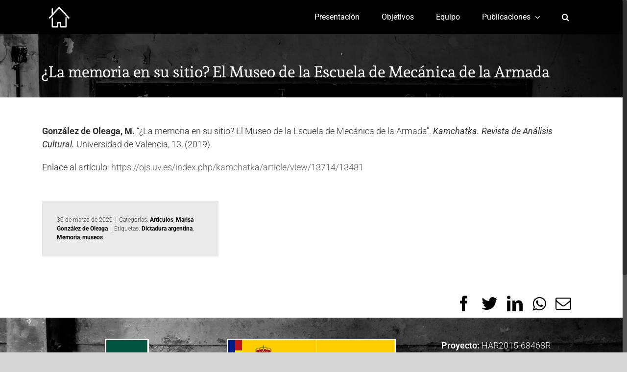

--- FILE ---
content_type: text/html; charset=UTF-8
request_url: https://industriasdelamemoria.es/la-memoria-en-su-sitio-el-museo-de-la-escuela-de-mecanica-de-la-armada/
body_size: 35013
content:
<!DOCTYPE html>
<html class="no-overflow-y avada-html-layout-wide" lang="es" prefix="og: http://ogp.me/ns# fb: http://ogp.me/ns/fb#">
<head>
	<meta http-equiv="X-UA-Compatible" content="IE=edge" />
	<meta http-equiv="Content-Type" content="text/html; charset=utf-8"/>
	<meta name="viewport" content="width=device-width, initial-scale=1" />
	<title>¿La memoria en su sitio? El Museo de la Escuela de Mecánica de la Armada &#8211; Industrias de la Memoria</title>
<meta name='robots' content='max-image-preview:large' />
<link rel='dns-prefetch' href='//s.w.org' />
<link rel="alternate" type="application/rss+xml" title="Industrias de la Memoria &raquo; Feed" href="https://industriasdelamemoria.es/feed/" />
<link rel="alternate" type="application/rss+xml" title="Industrias de la Memoria &raquo; Feed de los comentarios" href="https://industriasdelamemoria.es/comments/feed/" />
		
		
		
		
				<link rel="alternate" type="application/rss+xml" title="Industrias de la Memoria &raquo; Comentario ¿La memoria en su sitio? El Museo de la Escuela de Mecánica de la Armada del feed" href="https://industriasdelamemoria.es/la-memoria-en-su-sitio-el-museo-de-la-escuela-de-mecanica-de-la-armada/feed/" />

		<meta property="og:title" content="¿La memoria en su sitio? El Museo de la Escuela de Mecánica de la Armada"/>
		<meta property="og:type" content="article"/>
		<meta property="og:url" content="https://industriasdelamemoria.es/la-memoria-en-su-sitio-el-museo-de-la-escuela-de-mecanica-de-la-armada/"/>
		<meta property="og:site_name" content="Industrias de la Memoria"/>
		<meta property="og:description" content="González de Oleaga, M. “¿La memoria en su sitio? El Museo de la Escuela de Mecánica de la Armada”. Kamchatka. Revista de Análisis Cultural. Universidad de Valencia, 13, (2019).

Enlace al artículo: https://ojs.uv.es/index.php/kamchatka/article/view/13714/13481"/>

									<meta property="og:image" content="https://industriasdelamemoria.es/wp-content/uploads/2019/09/Mesa-de-trabajo-1-8.png"/>
							<script type="text/javascript">
window._wpemojiSettings = {"baseUrl":"https:\/\/s.w.org\/images\/core\/emoji\/14.0.0\/72x72\/","ext":".png","svgUrl":"https:\/\/s.w.org\/images\/core\/emoji\/14.0.0\/svg\/","svgExt":".svg","source":{"concatemoji":"https:\/\/industriasdelamemoria.es\/wp-includes\/js\/wp-emoji-release.min.js?ver=6.0.11"}};
/*! This file is auto-generated */
!function(e,a,t){var n,r,o,i=a.createElement("canvas"),p=i.getContext&&i.getContext("2d");function s(e,t){var a=String.fromCharCode,e=(p.clearRect(0,0,i.width,i.height),p.fillText(a.apply(this,e),0,0),i.toDataURL());return p.clearRect(0,0,i.width,i.height),p.fillText(a.apply(this,t),0,0),e===i.toDataURL()}function c(e){var t=a.createElement("script");t.src=e,t.defer=t.type="text/javascript",a.getElementsByTagName("head")[0].appendChild(t)}for(o=Array("flag","emoji"),t.supports={everything:!0,everythingExceptFlag:!0},r=0;r<o.length;r++)t.supports[o[r]]=function(e){if(!p||!p.fillText)return!1;switch(p.textBaseline="top",p.font="600 32px Arial",e){case"flag":return s([127987,65039,8205,9895,65039],[127987,65039,8203,9895,65039])?!1:!s([55356,56826,55356,56819],[55356,56826,8203,55356,56819])&&!s([55356,57332,56128,56423,56128,56418,56128,56421,56128,56430,56128,56423,56128,56447],[55356,57332,8203,56128,56423,8203,56128,56418,8203,56128,56421,8203,56128,56430,8203,56128,56423,8203,56128,56447]);case"emoji":return!s([129777,127995,8205,129778,127999],[129777,127995,8203,129778,127999])}return!1}(o[r]),t.supports.everything=t.supports.everything&&t.supports[o[r]],"flag"!==o[r]&&(t.supports.everythingExceptFlag=t.supports.everythingExceptFlag&&t.supports[o[r]]);t.supports.everythingExceptFlag=t.supports.everythingExceptFlag&&!t.supports.flag,t.DOMReady=!1,t.readyCallback=function(){t.DOMReady=!0},t.supports.everything||(n=function(){t.readyCallback()},a.addEventListener?(a.addEventListener("DOMContentLoaded",n,!1),e.addEventListener("load",n,!1)):(e.attachEvent("onload",n),a.attachEvent("onreadystatechange",function(){"complete"===a.readyState&&t.readyCallback()})),(e=t.source||{}).concatemoji?c(e.concatemoji):e.wpemoji&&e.twemoji&&(c(e.twemoji),c(e.wpemoji)))}(window,document,window._wpemojiSettings);
</script>
<style type="text/css">
img.wp-smiley,
img.emoji {
	display: inline !important;
	border: none !important;
	box-shadow: none !important;
	height: 1em !important;
	width: 1em !important;
	margin: 0 0.07em !important;
	vertical-align: -0.1em !important;
	background: none !important;
	padding: 0 !important;
}
</style>
	<style id='global-styles-inline-css' type='text/css'>
body{--wp--preset--color--black: #000000;--wp--preset--color--cyan-bluish-gray: #abb8c3;--wp--preset--color--white: #ffffff;--wp--preset--color--pale-pink: #f78da7;--wp--preset--color--vivid-red: #cf2e2e;--wp--preset--color--luminous-vivid-orange: #ff6900;--wp--preset--color--luminous-vivid-amber: #fcb900;--wp--preset--color--light-green-cyan: #7bdcb5;--wp--preset--color--vivid-green-cyan: #00d084;--wp--preset--color--pale-cyan-blue: #8ed1fc;--wp--preset--color--vivid-cyan-blue: #0693e3;--wp--preset--color--vivid-purple: #9b51e0;--wp--preset--gradient--vivid-cyan-blue-to-vivid-purple: linear-gradient(135deg,rgba(6,147,227,1) 0%,rgb(155,81,224) 100%);--wp--preset--gradient--light-green-cyan-to-vivid-green-cyan: linear-gradient(135deg,rgb(122,220,180) 0%,rgb(0,208,130) 100%);--wp--preset--gradient--luminous-vivid-amber-to-luminous-vivid-orange: linear-gradient(135deg,rgba(252,185,0,1) 0%,rgba(255,105,0,1) 100%);--wp--preset--gradient--luminous-vivid-orange-to-vivid-red: linear-gradient(135deg,rgba(255,105,0,1) 0%,rgb(207,46,46) 100%);--wp--preset--gradient--very-light-gray-to-cyan-bluish-gray: linear-gradient(135deg,rgb(238,238,238) 0%,rgb(169,184,195) 100%);--wp--preset--gradient--cool-to-warm-spectrum: linear-gradient(135deg,rgb(74,234,220) 0%,rgb(151,120,209) 20%,rgb(207,42,186) 40%,rgb(238,44,130) 60%,rgb(251,105,98) 80%,rgb(254,248,76) 100%);--wp--preset--gradient--blush-light-purple: linear-gradient(135deg,rgb(255,206,236) 0%,rgb(152,150,240) 100%);--wp--preset--gradient--blush-bordeaux: linear-gradient(135deg,rgb(254,205,165) 0%,rgb(254,45,45) 50%,rgb(107,0,62) 100%);--wp--preset--gradient--luminous-dusk: linear-gradient(135deg,rgb(255,203,112) 0%,rgb(199,81,192) 50%,rgb(65,88,208) 100%);--wp--preset--gradient--pale-ocean: linear-gradient(135deg,rgb(255,245,203) 0%,rgb(182,227,212) 50%,rgb(51,167,181) 100%);--wp--preset--gradient--electric-grass: linear-gradient(135deg,rgb(202,248,128) 0%,rgb(113,206,126) 100%);--wp--preset--gradient--midnight: linear-gradient(135deg,rgb(2,3,129) 0%,rgb(40,116,252) 100%);--wp--preset--duotone--dark-grayscale: url('#wp-duotone-dark-grayscale');--wp--preset--duotone--grayscale: url('#wp-duotone-grayscale');--wp--preset--duotone--purple-yellow: url('#wp-duotone-purple-yellow');--wp--preset--duotone--blue-red: url('#wp-duotone-blue-red');--wp--preset--duotone--midnight: url('#wp-duotone-midnight');--wp--preset--duotone--magenta-yellow: url('#wp-duotone-magenta-yellow');--wp--preset--duotone--purple-green: url('#wp-duotone-purple-green');--wp--preset--duotone--blue-orange: url('#wp-duotone-blue-orange');--wp--preset--font-size--small: 13px;--wp--preset--font-size--medium: 20px;--wp--preset--font-size--large: 36px;--wp--preset--font-size--x-large: 42px;}.has-black-color{color: var(--wp--preset--color--black) !important;}.has-cyan-bluish-gray-color{color: var(--wp--preset--color--cyan-bluish-gray) !important;}.has-white-color{color: var(--wp--preset--color--white) !important;}.has-pale-pink-color{color: var(--wp--preset--color--pale-pink) !important;}.has-vivid-red-color{color: var(--wp--preset--color--vivid-red) !important;}.has-luminous-vivid-orange-color{color: var(--wp--preset--color--luminous-vivid-orange) !important;}.has-luminous-vivid-amber-color{color: var(--wp--preset--color--luminous-vivid-amber) !important;}.has-light-green-cyan-color{color: var(--wp--preset--color--light-green-cyan) !important;}.has-vivid-green-cyan-color{color: var(--wp--preset--color--vivid-green-cyan) !important;}.has-pale-cyan-blue-color{color: var(--wp--preset--color--pale-cyan-blue) !important;}.has-vivid-cyan-blue-color{color: var(--wp--preset--color--vivid-cyan-blue) !important;}.has-vivid-purple-color{color: var(--wp--preset--color--vivid-purple) !important;}.has-black-background-color{background-color: var(--wp--preset--color--black) !important;}.has-cyan-bluish-gray-background-color{background-color: var(--wp--preset--color--cyan-bluish-gray) !important;}.has-white-background-color{background-color: var(--wp--preset--color--white) !important;}.has-pale-pink-background-color{background-color: var(--wp--preset--color--pale-pink) !important;}.has-vivid-red-background-color{background-color: var(--wp--preset--color--vivid-red) !important;}.has-luminous-vivid-orange-background-color{background-color: var(--wp--preset--color--luminous-vivid-orange) !important;}.has-luminous-vivid-amber-background-color{background-color: var(--wp--preset--color--luminous-vivid-amber) !important;}.has-light-green-cyan-background-color{background-color: var(--wp--preset--color--light-green-cyan) !important;}.has-vivid-green-cyan-background-color{background-color: var(--wp--preset--color--vivid-green-cyan) !important;}.has-pale-cyan-blue-background-color{background-color: var(--wp--preset--color--pale-cyan-blue) !important;}.has-vivid-cyan-blue-background-color{background-color: var(--wp--preset--color--vivid-cyan-blue) !important;}.has-vivid-purple-background-color{background-color: var(--wp--preset--color--vivid-purple) !important;}.has-black-border-color{border-color: var(--wp--preset--color--black) !important;}.has-cyan-bluish-gray-border-color{border-color: var(--wp--preset--color--cyan-bluish-gray) !important;}.has-white-border-color{border-color: var(--wp--preset--color--white) !important;}.has-pale-pink-border-color{border-color: var(--wp--preset--color--pale-pink) !important;}.has-vivid-red-border-color{border-color: var(--wp--preset--color--vivid-red) !important;}.has-luminous-vivid-orange-border-color{border-color: var(--wp--preset--color--luminous-vivid-orange) !important;}.has-luminous-vivid-amber-border-color{border-color: var(--wp--preset--color--luminous-vivid-amber) !important;}.has-light-green-cyan-border-color{border-color: var(--wp--preset--color--light-green-cyan) !important;}.has-vivid-green-cyan-border-color{border-color: var(--wp--preset--color--vivid-green-cyan) !important;}.has-pale-cyan-blue-border-color{border-color: var(--wp--preset--color--pale-cyan-blue) !important;}.has-vivid-cyan-blue-border-color{border-color: var(--wp--preset--color--vivid-cyan-blue) !important;}.has-vivid-purple-border-color{border-color: var(--wp--preset--color--vivid-purple) !important;}.has-vivid-cyan-blue-to-vivid-purple-gradient-background{background: var(--wp--preset--gradient--vivid-cyan-blue-to-vivid-purple) !important;}.has-light-green-cyan-to-vivid-green-cyan-gradient-background{background: var(--wp--preset--gradient--light-green-cyan-to-vivid-green-cyan) !important;}.has-luminous-vivid-amber-to-luminous-vivid-orange-gradient-background{background: var(--wp--preset--gradient--luminous-vivid-amber-to-luminous-vivid-orange) !important;}.has-luminous-vivid-orange-to-vivid-red-gradient-background{background: var(--wp--preset--gradient--luminous-vivid-orange-to-vivid-red) !important;}.has-very-light-gray-to-cyan-bluish-gray-gradient-background{background: var(--wp--preset--gradient--very-light-gray-to-cyan-bluish-gray) !important;}.has-cool-to-warm-spectrum-gradient-background{background: var(--wp--preset--gradient--cool-to-warm-spectrum) !important;}.has-blush-light-purple-gradient-background{background: var(--wp--preset--gradient--blush-light-purple) !important;}.has-blush-bordeaux-gradient-background{background: var(--wp--preset--gradient--blush-bordeaux) !important;}.has-luminous-dusk-gradient-background{background: var(--wp--preset--gradient--luminous-dusk) !important;}.has-pale-ocean-gradient-background{background: var(--wp--preset--gradient--pale-ocean) !important;}.has-electric-grass-gradient-background{background: var(--wp--preset--gradient--electric-grass) !important;}.has-midnight-gradient-background{background: var(--wp--preset--gradient--midnight) !important;}.has-small-font-size{font-size: var(--wp--preset--font-size--small) !important;}.has-medium-font-size{font-size: var(--wp--preset--font-size--medium) !important;}.has-large-font-size{font-size: var(--wp--preset--font-size--large) !important;}.has-x-large-font-size{font-size: var(--wp--preset--font-size--x-large) !important;}
</style>
<link rel='stylesheet' id='wpos-font-awesome-css'  href='https://industriasdelamemoria.es/wp-content/plugins/wp-team-showcase-and-slider-pro/assets/css/font-awesome.min.css?ver=1.3.1' type='text/css' media='all' />
<link rel='stylesheet' id='wpos-slick-style-css'  href='https://industriasdelamemoria.es/wp-content/plugins/wp-team-showcase-and-slider-pro/assets/css/slick.css?ver=1.3.1' type='text/css' media='all' />
<link rel='stylesheet' id='wpos-magnific-style-css'  href='https://industriasdelamemoria.es/wp-content/plugins/wp-team-showcase-and-slider-pro/assets/css/magnific-popup.css?ver=1.3.1' type='text/css' media='all' />
<link rel='stylesheet' id='wp-tsasp-public-css-css'  href='https://industriasdelamemoria.es/wp-content/plugins/wp-team-showcase-and-slider-pro/assets/css/wp-tsasp-public.min.css?ver=1.3.1' type='text/css' media='all' />
<link rel='stylesheet' id='avada-stylesheet-css'  href='https://industriasdelamemoria.es/wp-content/themes/Avada/assets/css/style.min.css?ver=5.9.1' type='text/css' media='all' />
<link rel='stylesheet' id='child-style-css'  href='https://industriasdelamemoria.es/wp-content/themes/Memoria/style.css?ver=6.0.11' type='text/css' media='all' />
<!--[if IE]>
<link rel='stylesheet' id='avada-IE-css'  href='https://industriasdelamemoria.es/wp-content/themes/Avada/assets/css/ie.min.css?ver=5.9.1' type='text/css' media='all' />
<style id='avada-IE-inline-css' type='text/css'>
.avada-select-parent .select-arrow{background-color:#ffffff}
.select-arrow{background-color:#ffffff}
</style>
<![endif]-->
<link rel='stylesheet' id='fusion-dynamic-css-css'  href='https://industriasdelamemoria.es/wp-content/uploads/fusion-styles/d21415064905d63537100892621d7a95.min.css?ver=6.0.11' type='text/css' media='all' />
<script type='text/javascript' src='https://industriasdelamemoria.es/wp-includes/js/jquery/jquery.min.js?ver=3.6.0' id='jquery-core-js'></script>
<script type='text/javascript' src='https://industriasdelamemoria.es/wp-includes/js/jquery/jquery-migrate.min.js?ver=3.3.2' id='jquery-migrate-js'></script>
<link rel="https://api.w.org/" href="https://industriasdelamemoria.es/wp-json/" /><link rel="alternate" type="application/json" href="https://industriasdelamemoria.es/wp-json/wp/v2/posts/309" /><link rel="EditURI" type="application/rsd+xml" title="RSD" href="https://industriasdelamemoria.es/xmlrpc.php?rsd" />
<link rel="wlwmanifest" type="application/wlwmanifest+xml" href="https://industriasdelamemoria.es/wp-includes/wlwmanifest.xml" /> 
<meta name="generator" content="WordPress 6.0.11" />
<link rel="canonical" href="https://industriasdelamemoria.es/la-memoria-en-su-sitio-el-museo-de-la-escuela-de-mecanica-de-la-armada/" />
<link rel='shortlink' href='https://industriasdelamemoria.es/?p=309' />
<link rel="alternate" type="application/json+oembed" href="https://industriasdelamemoria.es/wp-json/oembed/1.0/embed?url=https%3A%2F%2Findustriasdelamemoria.es%2Fla-memoria-en-su-sitio-el-museo-de-la-escuela-de-mecanica-de-la-armada%2F" />
<link rel="alternate" type="text/xml+oembed" href="https://industriasdelamemoria.es/wp-json/oembed/1.0/embed?url=https%3A%2F%2Findustriasdelamemoria.es%2Fla-memoria-en-su-sitio-el-museo-de-la-escuela-de-mecanica-de-la-armada%2F&#038;format=xml" />
<style type="text/css">
.feedzy-rss-link-icon:after {
	content: url("https://industriasdelamemoria.es/wp-content/plugins/feedzy-rss-feeds/img/external-link.png");
	margin-left: 3px;
}
</style>
		<style type="text/css">.recentcomments a{display:inline !important;padding:0 !important;margin:0 !important;}</style>
		
	<script type="text/javascript">
		var doc = document.documentElement;
		doc.setAttribute('data-useragent', navigator.userAgent);
	</script>

	</head>

<body class="post-template-default single single-post postid-309 single-format-standard fusion-image-hovers fusion-body ltr no-tablet-sticky-header no-mobile-sticky-header no-mobile-slidingbar no-mobile-totop fusion-disable-outline fusion-sub-menu-fade mobile-logo-pos-left layout-wide-mode fusion-top-header menu-text-align-center mobile-menu-design-modern fusion-show-pagination-text fusion-header-layout-v1 avada-responsive avada-footer-fx-bg-parallax fusion-search-form-clean fusion-avatar-square">
	<a class="skip-link screen-reader-text" href="#content">Skip to content</a>
				<div id="wrapper" class="">
		<div id="home" style="position:relative;top:-1px;"></div>
		
			<header class="fusion-header-wrapper">
				<div class="fusion-header-v1 fusion-logo-left fusion-sticky-menu- fusion-sticky-logo- fusion-mobile-logo-  fusion-mobile-menu-design-modern">
					<div class="fusion-header-sticky-height"></div>
<div class="fusion-header">
	<div class="fusion-row">
					<div class="fusion-logo" data-margin-top="0px" data-margin-bottom="0px" data-margin-left="0px" data-margin-right="0px">
			<a class="fusion-logo-link"  href="https://industriasdelamemoria.es/" >

						<!-- standard logo -->
			<img src="https://industriasdelamemoria.es/wp-content/uploads/2019/09/Mesa-de-trabajo-1-8.png" srcset="https://industriasdelamemoria.es/wp-content/uploads/2019/09/Mesa-de-trabajo-1-8.png 1x, https://industriasdelamemoria.es/wp-content/uploads/2019/09/Mesa-de-trabajo-1@2x-8.png 2x" width="70" height="70" style="max-height:70px;height:auto;" alt="Industrias de la Memoria Logo" data-retina_logo_url="https://industriasdelamemoria.es/wp-content/uploads/2019/09/Mesa-de-trabajo-1@2x-8.png" class="fusion-standard-logo" />

			
					</a>
		</div>		<nav class="fusion-main-menu" aria-label="Menú principal"><ul id="menu-principal" class="fusion-menu"><li  id="menu-item-29"  class="menu-item menu-item-type-custom menu-item-object-custom menu-item-home menu-item-29"  data-item-id="29"><a  href="https://industriasdelamemoria.es/#presentacion" class="fusion-background-highlight"><span class="menu-text">Presentación</span></a></li><li  id="menu-item-30"  class="menu-item menu-item-type-custom menu-item-object-custom menu-item-home menu-item-30"  data-item-id="30"><a  href="https://industriasdelamemoria.es/#objetivos" class="fusion-background-highlight"><span class="menu-text">Objetivos</span></a></li><li  id="menu-item-73"  class="menu-item menu-item-type-custom menu-item-object-custom menu-item-home menu-item-73"  data-item-id="73"><a  href="https://industriasdelamemoria.es/#equipo" class="fusion-background-highlight"><span class="menu-text">Equipo</span></a></li><li  id="menu-item-101"  class="menu-item menu-item-type-custom menu-item-object-custom menu-item-home menu-item-has-children menu-item-101 fusion-dropdown-menu"  data-item-id="101"><a  href="https://industriasdelamemoria.es/#publicaciones" class="fusion-background-highlight"><span class="menu-text">Publicaciones</span> <span class="fusion-caret"><i class="fusion-dropdown-indicator"></i></span></a><ul role="menu" class="sub-menu"><li  id="menu-item-313"  class="menu-item menu-item-type-post_type menu-item-object-page menu-item-313 fusion-dropdown-submenu" ><a  href="https://industriasdelamemoria.es/articulos/" class="fusion-background-highlight"><span>Artículos</span></a></li><li  id="menu-item-206"  class="menu-item menu-item-type-taxonomy menu-item-object-category menu-item-206 fusion-dropdown-submenu" ><a  href="https://industriasdelamemoria.es/publicaciones/audios/" class="fusion-background-highlight"><span>Audios</span></a></li><li  id="menu-item-272"  class="menu-item menu-item-type-post_type menu-item-object-page menu-item-272 fusion-dropdown-submenu" ><a  href="https://industriasdelamemoria.es/libros/" class="fusion-background-highlight"><span>Libros</span></a></li><li  id="menu-item-270"  class="menu-item menu-item-type-post_type menu-item-object-page menu-item-270 fusion-dropdown-submenu" ><a  href="https://industriasdelamemoria.es/monograficos/" class="fusion-background-highlight"><span>Monográficos</span></a></li><li  id="menu-item-258"  class="menu-item menu-item-type-post_type menu-item-object-page menu-item-258 fusion-dropdown-submenu" ><a  href="https://industriasdelamemoria.es/seminario/" class="fusion-background-highlight"><span>Seminario</span></a></li></ul></li><li class="fusion-custom-menu-item fusion-main-menu-search"><a class="fusion-main-menu-icon" href="#" aria-label="Buscar" data-title="Buscar" title="Buscar"></a><div class="fusion-custom-menu-item-contents"><form role="search" class="searchform fusion-search-form fusion-live-search" method="get" action="https://industriasdelamemoria.es/">
	<div class="fusion-search-form-content">
		<div class="fusion-search-field search-field">
			<label><span class="screen-reader-text">Buscar:</span>
									<input type="text" class="s fusion-live-search-input" name="s" id="fusion-live-search-input" autocomplete="off" placeholder="Buscar..." required aria-required="true" aria-label="Buscar..."/>
							</label>
		</div>
		<div class="fusion-search-button search-button">
			<input type="submit" class="fusion-search-submit searchsubmit" value="&#xf002;" />
						<div class="fusion-slider-loading"></div>
					</div>
	</div>
			<div class="fusion-search-results-wrapper"><div class="fusion-search-results"></div></div>
	</form>
</div></li></ul></nav>	<div class="fusion-mobile-menu-icons">
							<a href="#" class="fusion-icon fusion-icon-bars" aria-label="Alternar menú móvil" aria-expanded="false"></a>
		
					<a href="#" class="fusion-icon fusion-icon-search" aria-label="Alternar búsqueda en móvil"></a>
		
		
			</div>
	
<nav class="fusion-mobile-nav-holder fusion-mobile-menu-text-align-left" aria-label="Main Menu Mobile"></nav>

		
<div class="fusion-clearfix"></div>
<div class="fusion-mobile-menu-search">
	<form role="search" class="searchform fusion-search-form fusion-live-search" method="get" action="https://industriasdelamemoria.es/">
	<div class="fusion-search-form-content">
		<div class="fusion-search-field search-field">
			<label><span class="screen-reader-text">Buscar:</span>
									<input type="text" class="s fusion-live-search-input" name="s" id="fusion-live-search-input" autocomplete="off" placeholder="Buscar..." required aria-required="true" aria-label="Buscar..."/>
							</label>
		</div>
		<div class="fusion-search-button search-button">
			<input type="submit" class="fusion-search-submit searchsubmit" value="&#xf002;" />
						<div class="fusion-slider-loading"></div>
					</div>
	</div>
			<div class="fusion-search-results-wrapper"><div class="fusion-search-results"></div></div>
	</form>
</div>
			</div>
</div>
				</div>
				<div class="fusion-clearfix"></div>
			</header>
					
		
		<div id="sliders-container">
					</div>
				
		
					<div class="fusion-page-title-bar fusion-page-title-bar-breadcrumbs fusion-page-title-bar-left">
	<div class="fusion-page-title-row">
		<div class="fusion-page-title-wrapper">
			<div class="fusion-page-title-captions">

																			<h1 class="entry-title">¿La memoria en su sitio? El Museo de la Escuela de Mecánica de la Armada</h1>

									
				
			</div>

										
		</div>
	</div>
</div>
				
				<main id="main" class="clearfix " style="">
			<div class="fusion-row" style="">

<section id="content" style="width: 100%;">
		
					<article id="post-309" class="post post-309 type-post status-publish format-standard hentry category-articulos category-marisa-gonzalez tag-dictadura-argentina tag-memoria tag-museos">
										<span class="entry-title" style="display: none;">¿La memoria en su sitio? El Museo de la Escuela de Mecánica de la Armada</span>
						

																								
						<div class="post-content">
				<p><strong>González de Oleaga, M. </strong>“¿La memoria en su sitio? El Museo de la Escuela de Mecánica de la Armada”. <em>Kamchatka. Revista de Análisis Cultural. </em>Universidad de Valencia, 13, (2019).</p>
<p>Enlace al artículo: <a href="https://ojs.uv.es/index.php/kamchatka/article/view/13714/13481">https://ojs.uv.es/index.php/kamchatka/article/view/13714/13481</a></p>
							</div>

												<div class="fusion-meta-info"><div class="fusion-meta-info-wrapper"><span class="vcard rich-snippet-hidden"><span class="fn"><a href="https://industriasdelamemoria.es/author/taller/" title="Entradas de taller" rel="author">taller</a></span></span><span class="updated rich-snippet-hidden">2020-03-30T18:01:45+02:00</span><span>30 de marzo de 2020</span><span class="fusion-inline-sep">|</span>Categorías: <a href="https://industriasdelamemoria.es/publicaciones/articulos/" rel="category tag">Artículos</a>, <a href="https://industriasdelamemoria.es/publicaciones/marisa-gonzalez/" rel="category tag">Marisa González de Oleaga</a><span class="fusion-inline-sep">|</span><span class="meta-tags">Etiquetas: <a href="https://industriasdelamemoria.es/temas/dictadura-argentina/" rel="tag">Dictadura argentina</a>, <a href="https://industriasdelamemoria.es/temas/memoria/" rel="tag">Memoria</a>, <a href="https://industriasdelamemoria.es/temas/museos/" rel="tag">museos</a></span><span class="fusion-inline-sep">|</span></div></div>													<div class="fusion-sharing-box fusion-single-sharing-box share-box">
		<h4></h4>
		<div class="fusion-social-networks"><div class="fusion-social-networks-wrapper"><a  class="fusion-social-network-icon fusion-tooltip fusion-facebook fusion-icon-facebook" style="color:#000000;" href="https://www.facebook.com/sharer.php?u=https%3A%2F%2Findustriasdelamemoria.es%2Fla-memoria-en-su-sitio-el-museo-de-la-escuela-de-mecanica-de-la-armada%2F&amp;t=%C2%BFLa%20memoria%20en%20su%20sitio%3F%20El%20Museo%20de%20la%20Escuela%20de%20Mec%C3%A1nica%20de%20la%20Armada" target="_blank" title="Facebook"><span class="screen-reader-text">Facebook</span></a><a  class="fusion-social-network-icon fusion-tooltip fusion-twitter fusion-icon-twitter" style="color:#000000;" href="https://twitter.com/share?text=%C2%BFLa%20memoria%20en%20su%20sitio%3F%20El%20Museo%20de%20la%20Escuela%20de%20Mec%C3%A1nica%20de%20la%20Armada&amp;url=https%3A%2F%2Findustriasdelamemoria.es%2Fla-memoria-en-su-sitio-el-museo-de-la-escuela-de-mecanica-de-la-armada%2F" target="_blank" rel="noopener noreferrer" title="Twitter"><span class="screen-reader-text">Twitter</span></a><a  class="fusion-social-network-icon fusion-tooltip fusion-linkedin fusion-icon-linkedin" style="color:#000000;" href="https://www.linkedin.com/shareArticle?mini=true&amp;url=https://industriasdelamemoria.es/la-memoria-en-su-sitio-el-museo-de-la-escuela-de-mecanica-de-la-armada/&amp;title=%C2%BFLa%20memoria%20en%20su%20sitio%3F%20El%20Museo%20de%20la%20Escuela%20de%20Mec%C3%A1nica%20de%20la%20Armada&amp;summary=Gonz%C3%A1lez%20de%20Oleaga%2C%20M.%20%E2%80%9C%C2%BFLa%20memoria%20en%20su%20sitio%3F%20El%20Museo%20de%20la%20Escuela%20de%20Mec%C3%A1nica%20de%20la%20Armada%E2%80%9D.%20Kamchatka.%20Revista%20de%20An%C3%A1lisis%20Cultural.%20Universidad%20de%20Valencia%2C%2013%2C%20%282019%29.%0D%0A%0D%0AEnlace%20al%20art%C3%ADculo%3A%20https%3A%2F%2Fojs.uv.es%2Findex.php%2Fkamchatka%2Farticle%2Fview%2F13714" target="_blank" rel="noopener noreferrer" title="Linkedin"><span class="screen-reader-text">Linkedin</span></a><a  class="fusion-social-network-icon fusion-tooltip fusion-whatsapp fusion-icon-whatsapp" style="color:#000000;" href="https://api.whatsapp.com/send?text=https%3A%2F%2Findustriasdelamemoria.es%2Fla-memoria-en-su-sitio-el-museo-de-la-escuela-de-mecanica-de-la-armada%2F" target="_blank" rel="noopener noreferrer" title="Whatsapp"><span class="screen-reader-text">Whatsapp</span></a><a  class="fusion-social-network-icon fusion-tooltip fusion-mail fusion-icon-mail fusion-last-social-icon" style="color:#000000;" href="mailto:?subject=%C2%BFLa%20memoria%20en%20su%20sitio%3F%20El%20Museo%20de%20la%20Escuela%20de%20Mec%C3%A1nica%20de%20la%20Armada&amp;body=https://industriasdelamemoria.es/la-memoria-en-su-sitio-el-museo-de-la-escuela-de-mecanica-de-la-armada/" target="_self" rel="noopener noreferrer" title="Email"><span class="screen-reader-text">Email</span></a><div class="fusion-clearfix"></div></div></div>	</div>
													
																	</article>
		</section>


					
				</div>  <!-- fusion-row -->
			</main>  <!-- #main -->
			
			
			
										
				<div class="fusion-footer">
						
	<footer class="fusion-footer-widget-area fusion-widget-area fusion-footer-widget-area-center">
		<div class="fusion-row">
			<div class="fusion-columns fusion-columns-3 fusion-widget-area">
				
																									<div class="fusion-column col-lg-4 col-md-4 col-sm-4">
							<section id="media_image-2" class="fusion-footer-widget-column widget widget_media_image"><a href="https://www.uned.es/universidad/inicio.html"><img width="1417" height="1417" src="https://industriasdelamemoria.es/wp-content/uploads/2019/09/UNED-50-CM.jpg" class="image wp-image-165  attachment-full size-full" alt="" loading="lazy" style="max-width: 100%; height: auto;" srcset="https://industriasdelamemoria.es/wp-content/uploads/2019/09/UNED-50-CM-66x66.jpg 66w, https://industriasdelamemoria.es/wp-content/uploads/2019/09/UNED-50-CM-150x150.jpg 150w, https://industriasdelamemoria.es/wp-content/uploads/2019/09/UNED-50-CM-200x200.jpg 200w, https://industriasdelamemoria.es/wp-content/uploads/2019/09/UNED-50-CM-300x300.jpg 300w, https://industriasdelamemoria.es/wp-content/uploads/2019/09/UNED-50-CM-400x400.jpg 400w, https://industriasdelamemoria.es/wp-content/uploads/2019/09/UNED-50-CM-600x600.jpg 600w, https://industriasdelamemoria.es/wp-content/uploads/2019/09/UNED-50-CM-768x768.jpg 768w, https://industriasdelamemoria.es/wp-content/uploads/2019/09/UNED-50-CM-800x800.jpg 800w, https://industriasdelamemoria.es/wp-content/uploads/2019/09/UNED-50-CM-1024x1024.jpg 1024w, https://industriasdelamemoria.es/wp-content/uploads/2019/09/UNED-50-CM-1200x1200.jpg 1200w, https://industriasdelamemoria.es/wp-content/uploads/2019/09/UNED-50-CM.jpg 1417w" sizes="(max-width: 1417px) 100vw, 1417px" /></a><div style="clear:both;"></div></section>																					</div>
																										<div class="fusion-column col-lg-4 col-md-4 col-sm-4">
							<section id="media_image-4" class="fusion-footer-widget-column widget widget_media_image"><a href="http://www.ciencia.gob.es/"><img width="1024" height="267" src="https://industriasdelamemoria.es/wp-content/uploads/2019/09/Logotipo_del_Ministerio_de_Ciencia_Innovación_y_Universidades-1024x267.jpg" class="image wp-image-166  attachment-large size-large" alt="" loading="lazy" style="max-width: 100%; height: auto;" srcset="https://industriasdelamemoria.es/wp-content/uploads/2019/09/Logotipo_del_Ministerio_de_Ciencia_Innovación_y_Universidades-200x52.jpg 200w, https://industriasdelamemoria.es/wp-content/uploads/2019/09/Logotipo_del_Ministerio_de_Ciencia_Innovación_y_Universidades-300x78.jpg 300w, https://industriasdelamemoria.es/wp-content/uploads/2019/09/Logotipo_del_Ministerio_de_Ciencia_Innovación_y_Universidades-400x104.jpg 400w, https://industriasdelamemoria.es/wp-content/uploads/2019/09/Logotipo_del_Ministerio_de_Ciencia_Innovación_y_Universidades-600x156.jpg 600w, https://industriasdelamemoria.es/wp-content/uploads/2019/09/Logotipo_del_Ministerio_de_Ciencia_Innovación_y_Universidades-768x200.jpg 768w, https://industriasdelamemoria.es/wp-content/uploads/2019/09/Logotipo_del_Ministerio_de_Ciencia_Innovación_y_Universidades-800x208.jpg 800w, https://industriasdelamemoria.es/wp-content/uploads/2019/09/Logotipo_del_Ministerio_de_Ciencia_Innovación_y_Universidades-1024x267.jpg 1024w, https://industriasdelamemoria.es/wp-content/uploads/2019/09/Logotipo_del_Ministerio_de_Ciencia_Innovación_y_Universidades-1200x313.jpg 1200w" sizes="(max-width: 1024px) 100vw, 1024px" /></a><div style="clear:both;"></div></section>																					</div>
																										<div class="fusion-column fusion-column-last col-lg-4 col-md-4 col-sm-4">
							<section id="text-3" class="fusion-footer-widget-column widget widget_text">			<div class="textwidget"><p><strong>Proyecto:</strong> HAR2015-68468R</p>
<p>«<strong>Industrias de la memoria</strong>: identidad, relatos y democracia en los espacios de memoria de Argentina, Chile, Paraguay y Uruguay en el nuevo milenio».</p>
</div>
		<div style="clear:both;"></div></section>																					</div>
																																				
				<div class="fusion-clearfix"></div>
			</div> <!-- fusion-columns -->
		</div> <!-- fusion-row -->
	</footer> <!-- fusion-footer-widget-area -->

	
	<footer id="footer" class="fusion-footer-copyright-area fusion-footer-copyright-center">
		<div class="fusion-row">
			<div class="fusion-copyright-content">

				<div class="fusion-copyright-notice">
		<div>
		Industrias de la Memoria - 2019 / <a href="https://taller.traficantes.net" target="_blank">Taller de Diseño de Traficantes de Sueños</a>	</div>
</div>
<div class="fusion-social-links-footer">
	</div>

			</div> <!-- fusion-fusion-copyright-content -->
		</div> <!-- fusion-row -->
	</footer> <!-- #footer -->
				</div> <!-- fusion-footer -->

									</div> <!-- wrapper -->

								<a class="fusion-one-page-text-link fusion-page-load-link"></a>

						<script type="text/javascript">
				jQuery( document ).ready( function() {
					var ajaxurl = 'https://industriasdelamemoria.es/wp-admin/admin-ajax.php';
					if ( 0 < jQuery( '.fusion-login-nonce' ).length ) {
						jQuery.get( ajaxurl, { 'action': 'fusion_login_nonce' }, function( response ) {
							jQuery( '.fusion-login-nonce' ).html( response );
						});
					}
				});
				</script>
				<script type='text/javascript' src='https://industriasdelamemoria.es/wp-includes/js/comment-reply.min.js?ver=6.0.11' id='comment-reply-js'></script>
<script type='text/javascript' src='https://industriasdelamemoria.es/wp-content/uploads/fusion-scripts/41819298ab0e2c3f9b5fba3588fb22ef.min.js' id='fusion-scripts-js'></script>
	</body>
</html>


--- FILE ---
content_type: text/css
request_url: https://industriasdelamemoria.es/wp-content/plugins/wp-team-showcase-and-slider-pro/assets/css/wp-tsasp-public.min.css?ver=1.3.1
body_size: 88695
content:
.wp-tsasp-team-wrp,.wp-tsasp-team-wrp *{-webkit-box-sizing:border-box;-moz-box-sizing:border-box;box-sizing:border-box;outline:none}.teamshowcase-image-bg a{cursor:pointer}.wp-teamshowcase-grid,.wp-tsasp-teamshowcase-slider{clear:both}.wp-tsasp-text-center{text-align:center}.wp-tsasp-popup-conf{display:none}.wptsasp-clearfix:before,.wptsasp-clearfix:after{content:"";display:table}.wptsasp-clearfix::after{clear:both}.wp-teamshowcase-grid a:focus,.wp-tsasp-team-slider a:focus{outline:none!important}.wp-tsasp-popup-box .wp-tsasp-popup-body{padding:15px}.wp-tsasp-popup-box footer,.wp-tsasp-popup-box .wp-modal-footer{padding:1em;border-top:1px solid #ddd;background:rgba(0,0,0,0.02);text-align:right}.wp-tsasp-popup-overlay{top:0;left:0;width:100%;height:100%;z-index:1042;overflow:hidden;position:fixed;background:#0b0b0b;opacity:.8;filter:alpha(opacity=80)}.wp-tsasp-popup-header{color:#fff;height:400px;position:relative;text-align:center}.wp-tsasp-popup-box .wp-tsasp-popup-header .wp-tsasp-team-avatar{border:0;border-radius:0!important;box-shadow:none!important;max-width:100%;max-height:100%}.wp-tsasp-popup-box.wp-tsasp-image-fit .wp-tsasp-popup-header .wp-tsasp-team-avatar{object-fit:cover;object-position:top center;width:100%;height:100%}.wp-tsasp-popup-header .wp-tsasp-popup-member-info{padding:15px;-webkit-transform:translate3d(0px,0px,0px);transform:translate3d(0px,0px,0px);-webkit-box-sizing:border-box;-moz-box-sizing:border-box;box-sizing:border-box}.wp-tsasp-popup-member-info{position:absolute;bottom:0;left:0;padding:20px;width:100%;-webkit-transform:translate3d(0,55px,0);transform:translate3d(0,35px,0);-webkit-transition:.3s;-o-transition:.3s;transition:.3s;background:-webkit-linear-gradient(top,transparent 0,rgba(0,0,0,.7) 100%);background:-moz-linear-gradient(top,transparent 0,rgba(0,0,0,.7) 100%);background:-o-linear-gradient(top,transparent 0,rgba(0,0,0,.7) 100%);background:-ms-linear-gradient(top,transparent 0,rgba(0,0,0,.7) 100%);background:linear-gradient(to bottom,rgba(0,0,0,0) 0,rgba(0,0,0,.7) 100%);filter:progid: DXImageTransform.Microsoft.gradient(startColorstr='#00000000',endColorstr='#80000000',GradientType=0)}.wp-tsasp-popup-member-info .wp-tsasp-popup-member-name{font-size:24px;line-height:normal;text-shadow:0 1px 2px #000}.wp-tsasp-popup-member-info .wp-tsasp-popup-member-job{line-height:normal;text-shadow:0 1px 2px #000;word-break:break-all}.wp-tsasp-popup-box .wp-tsasp-member-info{padding:0 0 5px;font-weight:600;text-transform:uppercase;line-height:normal;margin:0}.wp-tsasp-teamshowcase-slider{visibility:hidden;opacity:0;transition:opacity .5s linear}.wp-tsasp-teamshowcase-slider.slick-initialized{visibility:visible;opacity:1}.wp-tsasp-teamshowcase-slider .wp-tsasp-team-slide{position:relative}.wp-tsasp-teamshowcase-slider{padding-bottom:30px}.wp-tsasp-teamshowcase-slider .slick-arrow{font-size:30px;line-height:30px}.wp-tsasp-teamshowcase-slider button.slick-arrow{width:30px;height:51px;position:absolute;z-index:999;border:0!important;padding:5px!important;margin:0!important;border-radius:0!important;font-size:30px;line-height:30px;background:rgba(26,26,26,0.6);box-shadow:none!important;cursor:pointer;outline:none}.wp-tsasp-teamshowcase-slider button.slick-arrow .fa{color:#fff}.wp-tsasp-teamshowcase-slider .slick-dots{padding:0!important;margin:0!important;position:absolute;bottom:10px;text-align:center}.wp-tsasp-teamshowcase-slider .slick-dots li button{text-indent:-99999px}.wp-tsasp-teamshowcase-slider .slick-dots li{list-style:none!important;display:inline-block!important;margin:0 2px!important;padding:0!important;width:10px!important;height:10px!important}.wp-tsasp-teamshowcase-slider .slick-dots li button{background:#fff!important;cursor:pointer;margin:0!important;padding:0!important;border:1px solid #000;border-radius:50%!important;width:10px!important;height:10px!important}.wp-tsasp-teamshowcase-slider .slick-dots li button:focus{outline:none!important}.wp-tsasp-teamshowcase-slider .slick-dots li.slick-active button{background:#444!important}.wp-tsasp-teamshowcase-slider .wp-tsasp-team-slide{padding:0 10px}.wp-tsasp-teamshowcase-slider .slick-arrow{top:40%!important}.wp-tsasp-teamshowcase-slider .slick-prev{left:10px!important}.wp-tsasp-teamshowcase-slider .slick-next{right:10px!important}.wp-tsasp-teamshowcase-slider .slick-dots{width:100%;bottom:0!important}.wp-tsasp-teamshowcase-slider.wp-tsasp-scenter .slick-slide{opacity:.5;filter:alpha(opacity=50);-webkit-transform:scale(0.7);-ms-transform:scale(0.7);transform:scale(0.7);-webkit-transition:all 300ms ease 0;transition:all 300ms ease 0}.wp-tsasp-teamshowcase-slider.wp-tsasp-scenter .slick-center{opacity:1;filter:alpha(opacity=100);-webkit-transform:scale(1);-ms-transform:scale(1);transform:scale(1)}.wp-teamshowcase-grid.wp-tsasp-no-offset .wp-tsasp-team-grid{margin-bottom:30px}.wp-teamshowcase-grid .wp-tsasp-team-grid.wp-tsasp-first{clear:both}.wptsas-column,.wptsas-columns{padding-left:.9375em;padding-right:.9375em;width:100%;float:left;position:relative}.wptsasp-paging{padding: 10px 0.9375em 10px 0.9375em;text-align:center;color:#666}.wptsasp-paging a{color:#fff!important;background:#666;padding:7px 10px;display:inline-block;text-align:center;line-height:normal;box-shadow:none;text-shadow:none;font-size:14px;border:1px solid #666;text-decoration:none!important;-webkit-transition:all .3s ease;transition:all .3s ease;outline:0}.wptsasp-paging .page-numbers.current{color:#666;background:transparent;padding:7px 10px;display:inline-block;text-align:center;line-height:normal;box-shadow:none;text-shadow:none;font-size:14px;text-transform:uppercase;border:1px solid #666;text-decoration:none!important}.wptsasp-paging a:hover,.wptsasp-paging a:focus,.wptsasp-paging a:visited:hover{color:#666!important;background:#fff;outline:0}.wptsasp-paging .wptsasp-next-btn,.wp-tsasp-prev-next .next{float:right}.wptsasp-paging .wptsasp-prev-btn,.wp-tsasp-prev-next .prev{float:left}.wptsasp-paging a.prev,.wptsasp-paging a.next{min-width:90px}.wptsasp-paging .wptsasp-pagi-btn a,.wp-tsasp-prev-next .page-numbers{min-width:90px}.wptsas-popup-design-1{max-width:500px;margin:50px auto;position:relative}.wptsas-popup-design-1 .wp-tsasp-left-panel{float:left;height:100%;width:36px}.wptsas-popup-design-1 .wp-tsasp-left-panel + .wp-tsasp-right-panel{margin-left:36px}.wptsas-popup-design-1 .wp-tsasp-left-panel .wp-tsasp-member-social ul{margin:0!important;padding:0!important;list-style:none}.wptsas-popup-design-2{max-width:800px;margin:50px auto;position:relative}.wptsas-img-bottom-info{width:100%;float:left}.wp-tsasp-popup-box.wptsas-popup-design-2 .wp-tsasp-member-info{line-height:normal;text-shadow:0 1px 2px #000;color:#fff;padding:10px 0 0;font-weight:400;text-transform:capitalize}.wp-tsasp-popup-box.wptsas-popup-design-2 .wp-tsasp-member-social{padding:15px}.wp-tsasp-popup-close.wp-tsasp-close-btn{background:rgba(0,0,0,0) url(../images/close.png) no-repeat scroll top center;display:block;height:35px;position:absolute;right:-12px;text-decoration:none!important;top:-12px;width:35px;z-index:1500;opacity:1}.wp-tsasp-popup-close.wp-tsasp-close-btn:focus{outline:none}.wptsas-popup-design-2 .wptsas-img-bottom-info .wp-tsasp-member-info{padding-bottom:12px}.wptsas-popup-design-2 .wptsas-columns{padding:0}.wp-tsasp-mfp-popup .mfp-arrow:hover,.wp-tsasp-mfp-popup .mfp-arrow:focus{background:transparent;box-shadow:none}.wptsas-dark .wp-tsasp-popup-body p{color:#dbdbdb;line-height:normal}.wptsas-dark.wp-tsasp-popup-content{background:#1f1f1f}.wptsas-dark .wp-tsasp-popup-content{background:#1f1f1f}.wp-tsasp-popup-box.wptsas-popup-design-2.wptsas-dark .wp-tsasp-member-social ul li a:hover{border:#fff 1px solid}.wp-tsasp-popup-box.wptsas-dark .wp-tsasp-member-info{color:#fff}.wptsas-light .wp-tsasp-popup-body p{color:#1f1f1f;line-height:normal}.wptsas-light.wp-tsasp-popup-content{background:#fff}.wptsas-light .wp-tsasp-popup-content{background:#fff}.wp-tsasp-popup-box.wptsas-popup-design-2.wptsas-light .wp-tsasp-member-social ul li a:hover{border:#3498DB 1px solid}.wp-tsasp-popup-body p{margin:0 0 15px!important;font-size:13px}.wp-tsasp-popup-box .wp-tsasp-member-social ul li{padding:0;margin:0 0 4px;display:inline-block}.wp-tsasp-popup-box .wp-tsasp-member-social ul li a{display:block;width:34px;height:34px;line-height:32px;text-align:center;color:#FFF;border:1px solid #3498DB;background-color:#3498DB;-webkit-transition:all .3s ease;-moz-transition:all .3s ease;-ms-transition:all .3s ease;-o-transition:all .3s ease;transition:all .3s ease}.wp-tsasp-popup-box .wp-tsasp-member-social ul li a:hover{color:#3498DB;background-color:#FFF;border:#3498DB 1px solid}.wp-tsasp-popup-box .wp-tsasp-member-social ul li a:focus{outline:none}.wp-tsasp-member-social ul{padding:0!important;margin:0!important}a.wp-tsasp-team-info-icon:focus{outline:none}a.wp-tsasp-popup-link .fa{font-size:25px;padding:12px;width:50px;height:50px;border-radius:50%;background:#3498db;color:#fff;text-align:center;box-shadow:0 0 2px rgba(86,86,86,0.6)}.wp-tsasp-member-details{position:relative}.wp-tsasp-team-img:hover .wp-tsasp-team-info-icon,.wp-tsasp-member-details:hover .wp-tsasp-team-info-icon{opacity:1}.wp-tsasp-team-name{font-size:18px;font-weight:700;margin:10px 0 5px}.wp-tsasp-member-details{margin-bottom:10px}.wp-tsasp-member-info{font-size:14px;color:#333;margin-bottom:10px;font-weight:700;line-height:normal}.wp-tsasp-team-data{font-size:14px}.wp-tsasp-team-item{position:relative;width:100%}.wp-tsasp-team-item .wp-tsasp-teambox-img{position:relative;width:100%}.wp-tsasp-team-item .wp-tsasp-info-warp{position:absolute;top:0;bottom:0;left:0;right:0;text-align:center;-webkit-backface-visibility:hidden;backface-visibility:hidden}.wp-tsasp-teamshowcase .wp-tsasp-no-img .wp-tsasp-team-img{background-color:#eee!important}.wp-tsasp-teamshowcase .wp-tsasp-no-img .wp-tsasp-teambox-img{background-color:#eee!important}.wp-tsasp-team-slider .wp-tsasp-no-img .wp-tsasp-team-img{background-color:#eee!important}.wp-tsasp-team-slider .wp-tsasp-no-img .wp-tsasp-teambox-img{background-color:#eee!important}.wp-tsasp-inr-wrp{position:relative}.wp-teamshowcase-grid .wp-tsasp-team-avatar,.wp-tsasp-team-slider .wp-tsasp-team-avatar{border-radius:0!important;box-shadow:none!important;max-width:100%}.wp-teamshowcase-grid.wp-tsasp-image-fit .wp-tsasp-team-avatar,.wp-tsasp-team-slider.wp-tsasp-image-fit .wp-tsasp-team-avatar{height:100%;width:100%;object-fit:cover;object-position:top center}a.wp-tsasp-team-info-icon{position:absolute;top:0;bottom:0;left:0;right:0}.wp-tsasp-old-browser.wp-tsasp-image-fit .wp-tsasp-team-member img.wp-tsasp-team-avatar{display:none}.wp-tsasp-design-1 .wp-tsasp-team-member{position:relative}.wp-tsasp-design-1 .wp-tsasp-team-member .wp-tsasp-team-img{overflow:hidden;position:relative;height:400px}.wp-tsasp-design-1 .wp-tsasp-team-member .wp-tsasp-team-img .wp-tsasp-team-avatar{width:calc(100% + 20px);max-width:calc(100% + 20px);-webkit-transition:all .3s ease;-moz-transition:all .3s ease;-ms-transition:all .3s ease;-o-transition:all .3s ease;transition:all .3s ease}.wp-tsasp-design-1 .wp-tsasp-team-member:hover .wp-tsasp-team-img .wp-tsasp-team-avatar{transform:translate3d(-18px,0,0)}.wp-tsasp-design-1 .wp-tsasp-team-member .wp-tsasp-team-detail{position:absolute;bottom:0;left:0;max-width:75%}.wp-tsasp-design-1 .wp-tsasp-team-name{color:#3498DB;background-color:#FFF;padding:6px;-webkit-transition:all .3s ease;-moz-transition:all .3s ease;-ms-transition:all .3s ease;-o-transition:all .3s ease;transition:all .3s ease}.wp-tsasp-design-1 .wp-tsasp-team-member:hover .wp-tsasp-team-name{color:#FFF;background-color:#3498DB}.wp-tsasp-design-1 .wp-tsasp-team-data{color:#3498DB;background-color:#FFF;padding:6px;margin:0 0 20px;-webkit-transition:all .3s ease;-moz-transition:all .3s ease;-ms-transition:all .3s ease;-o-transition:all .3s ease;transition:all .3s ease;line-height:normal}.wp-tsasp-design-1 .wp-tsasp-team-member:hover .wp-tsasp-team-data{color:#FFF;background-color:#3498DB}.wp-tsasp-design-1 .wp-tsasp-member-social{position:absolute;bottom:0;right:0;opacity:0;-webkit-transition:all .3s ease;-moz-transition:all .3s ease;-ms-transition:all .3s ease;-o-transition:all .3s ease;transition:all .3s ease}.wp-tsasp-design-1 .wp-tsasp-team-member:hover .wp-tsasp-member-social{opacity:1;right:0}.wp-tsasp-popup-box.wp-tsasp-design-1-popup .wp-tsasp-member-social ul li a:hover{border:#FFF 1px solid}.wp-tsasp-design-1.wp-tsasp-old-browser.wp-tsasp-image-fit .wp-tsasp-team-member .wp-tsasp-team-avatar-bg{background-position:45% top!important;transition:.3s all linear;-webkit-transition:.3s all linear}.wp-tsasp-design-1.wp-tsasp-old-browser.wp-tsasp-image-fit .wp-tsasp-team-member:hover .wp-tsasp-team-avatar-bg{background-position:60% top!important;transition:.3s all linear;-webkit-transition:.3s all linear}.wp-tsasp-design-1 .wp-tsasp-team-member .wp-tsasp-link-outer{width:100%;height:100%;position:absolute;display:table;top:0;text-align:center}.wp-tsasp-design-1 .wp-tsasp-team-member .wp-tsasp-link-outer .wp-tsasp-popup-link{opacity:0;-webkit-transform:scale(1);transform:scale(1);-webkit-transition:.3s ease-in-out;transition:.3s ease-in-out;display:table-cell;vertical-align:middle}.wp-tsasp-design-1 .wp-tsasp-team-member:hover .wp-tsasp-link-outer .wp-tsasp-popup-link{opacity:1}@media(min-width:992px){.wp-tsasp-design-1 .wp-tsasp-team-member{margin-bottom:0}}.wp-tsasp-design-1 .wp-tsasp-member-social,.wp-tsasp-design-23 .wp-tsasp-member-social,.wp-tsasp-design-24 .wp-tsasp-member-social{margin-bottom:10px}.wp-tsasp-design-1 .wp-tsasp-member-social ul li,.wp-tsasp-design-23 .wp-tsasp-member-social ul li,.wp-tsasp-design-24 .wp-tsasp-member-social ul li{margin-top:3px;list-style:none}.wp-tsasp-design-1 .wp-tsasp-member-social ul li a,.wp-tsasp-design-11 .wp-tsasp-member-social ul li a,.wp-tsasp-design-23 .wp-tsasp-member-social ul li a,.wp-tsasp-design-24 .wp-tsasp-member-social ul li a{display:block;width:34px;height:34px;line-height:32px;text-align:center;color:#FFF;border:1px solid #3498DB;background-color:#3498DB;-webkit-transition:all .3s ease;-moz-transition:all .3s ease;-ms-transition:all .3s ease;-o-transition:all .3s ease;transition:all .3s ease}.wp-tsasp-design-1 .wp-tsasp-member-social ul li a:hover,.wp-tsasp-design-11 .wp-tsasp-member-social ul li a:hover,.wp-tsasp-design-23 .wp-tsasp-member-social ul li a:hover,.wp-tsasp-design-24 .wp-tsasp-member-social ul li a:hover{color:#3498DB;background-color:#FFF;border:#3498DB 1px solid}.wp-tsasp-design-2 .wp-tsasp-team-member{width:100%;float:left}.wp-tsasp-design-2 .wp-tsasp-team-img{height:400px;overflow:hidden;position:relative}.wp-tsasp-design-2 .wp-tsasp-team-member .wp-tsasp-team-img .details-container{height:100%;left:0;position:absolute;top:0;width:100%;padding:15px;background:rgba(255,255,255,0.8);color:#fff;-webkit-transform:translateY(-100%);transform:translateY(-100%);-webkit-transition:all .3s ease;transition:all .3s ease}.wp-tsasp-design-2 .wp-tsasp-team-member:hover .wp-tsasp-team-img .details-container{-webkit-transform:translateY(0);transform:translateY(0)}.wp-tsasp-design-2 .wp-tsasp-team-img .details-container .wp-tsasp-team-detail{overflow:hidden;top:0;position:absolute;left:0;right:0;padding:15px;display:table;display:-webkit-inline-box;-webkit-box-pack:center;-webkit-box-align:center;height:100%;width:100%}.wp-tsasp-design-2 .wp-tsasp-team-member .wp-tsasp-team-detail .wp-tsasp-team-detail-inr{display:table-cell;vertical-align:middle}.wp-tsasp-design-2 .wp-tsasp-team-member .wp-tsasp-team-detail{text-align:center;color:#232323}.wp-tsasp-design-2 .wp-tsasp-team-detail .wp-tsasp-member-social{margin:0 auto;display:table}.wp-tsasp-design-2 .wp-tsasp-member-social ul{list-style:none}.wp-tsasp-design-2 .wp-tsasp-member-social ul li{background:#fff;display:inline-block;float:left;margin:1px;padding:0;text-align:center;position:relative;z-index:11}.wp-tsasp-design-2 .wp-tsasp-member-social li a{width:30px;height:30px;display:inline-block;line-height:30px}.wp-tsasp-design-2 .wp-tsasp-member-social ul li .fa{color:#222}.wp-tsasp-design-2 .wp-tsasp-member-social li a:hover{background-color:#3498DB;border:#3498DB 1px solid}.wp-tsasp-design-2 .wp-tsasp-member-social li a:hover .fa{color:#fff}.wp-tsasp-design-2 .wp-tsasp-team-name{text-align:center;font-weight:700;font-size:20px;margin:10px 0;color:#232323}.wp-tsasp-design-2 .wp-tsasp-team-data{font-size:14px;margin-bottom:15px;text-align:center}.wp-tsasp-design-2 .wp-tsasp-member-info{text-align:center;color:#232323;margin-bottom:15px}.wp-tsasp-design-2 .wp-tsasp-team-info-icon{position:absolute;height:100%;text-align:center;z-index:1;cursor:zoom-in;cursor:-webkit-zoom-in}.wp-tsasp-design-2 .wp-tsasp-team-info-icon .fa{background:rgba(255,255,255,0.9);border-radius:0;color:#222;font-size:18px;height:30px;line-height:30px;text-align:center;width:30px;padding:0}.wp-tsasp-design-3 .wp-tsasp-member-social li,.wp-tsasp-design-12 .wp-tsasp-member-social li,.wp-tsasp-design-25 .wp-tsasp-member-social li{display:inline-block;margin:0 2px 6px;position:relative;z-index:10}.wp-tsasp-design-2 .wp-tsasp-member-social li a,.wp-tsasp-design-3 .wp-tsasp-member-social li a{display:block;width:34px;height:34px;line-height:32px;text-align:center;color:#111;border:#111 1px solid}.wp-tsasp-design-2 .wp-tsasp-member-social li a:hover,.wp-tsasp-design-3 .wp-tsasp-member-social li a:hover,.wp-tsasp-design-25 .wp-tsasp-member-social li a:hover{color:#FFF;background-color:#3498DB;border:#3498DB 1px solid}.wp-tsasp-design-3 .wp-tsasp-team-member{overflow:hidden;text-align:center}.wp-tsasp-design-3 .wp-tsasp-team-member .wp-tsasp-team-avatar{-webkit-transition:.5s ease-in-out;transition:.5s ease-in-out;-moz-transition:.5s ease-in-out;-ms-transition:.5s ease-in-out;-o-transition:.5s ease-in-out}.wp-tsasp-design-3 .wp-tsasp-team-member:hover .wp-tsasp-team-avatar{margin-top:-60px;-webkit-transition:all .5s ease;-moz-transition:all .5s ease;-ms-transition:all .5s ease;-o-transition:all .5s ease;transition:all .5s ease;-webkit-filter:grayscale(100%);filter:grayscale(100%);-moz-filter:grayscale(100%);-ms-filter:grayscale(100%);-o-filter:grayscale(100%)}.wp-tsasp-design-3 .wp-tsasp-team-member .wp-tsasp-team-detail{opacity:1;position:absolute;bottom:0;background-color:#FFF;width:100%;-webkit-transition:.5s ease-in-out;transition:.5s ease-in-out;-moz-transition:.5s ease-in-out;-ms-transition:.5s ease-in-out;-o-transition:.5s ease-in-out;-webkit-transform:translateY(100%);transform:translateY(100%)}.wp-tsasp-design-3 .wp-tsasp-team-member:hover .wp-tsasp-team-detail{bottom:0;-webkit-transform:translateY(0);transform:translateY(0)}.wp-tsasp-design-3 .wp-tsasp-team-name,.wp-tsasp-design-3 .wp-tsasp-team-data,.wp-tsasp-design-3 .wp-tsasp-member-social{opacity:0;-webkit-transition:1.2s ease-in-out;transition:1.2s ease-in-out;-moz-transition:1.2s ease-in-out;-ms-transition:1.2s ease-in-out;-o-transition:1.2s ease-in-out}.wp-tsasp-design-3 .wp-tsasp-team-member:hover .wp-tsasp-team-name,.wp-tsasp-design-3 .wp-tsasp-team-member:hover .wp-tsasp-team-data,.wp-tsasp-design-3 .wp-tsasp-team-member:hover .wp-tsasp-member-social{opacity:1}.wp-tsasp-design-3 .wp-tsasp-team-detail{padding-left:12px;padding-right:12px;padding-top:12px}.wp-tsasp-design-3 .wp-tsasp-team-name{color:#333;margin-top:0;line-height:normal}.wp-tsasp-design-3 .wp-tsasp-team-data{color:#333;margin-bottom:10px;line-height:normal}.wp-tsasp-design-3 .wp-tsasp-team-detail::after{content:"";width:0;height:3px;display:block;margin:20px auto 0;background:#000;-webkit-transition:1.2s ease-in-out;transition:1.2s ease-in-out;-moz-transition:1.2s ease-in-out;-ms-transition:1.2s ease-in-out;-o-transition:1.2s ease-in-out}.wp-tsasp-design-3 .wp-tsasp-team-member:hover .wp-tsasp-team-detail::after{width:300px}.wp-tsasp-design-3 .wp-tsasp-team-member{position:relative;background:#fff none repeat scroll 0 0;height:400px}.wp-tsasp-design-3 .wp-tsasp-team-member .wp-tsasp-team-img{height:400px}.wp-tsasp-design-3 a.wp-tsasp-team-info-icon{cursor:zoom-in;cursor:-webkit-zoom-in}.wp-tsasp-design-3.wp-tsasp-old-browser.wp-tsasp-image-fit .wp-tsasp-team-member .wp-tsasp-team-avatar-bg{background-position:center 0!important;transition:.3s all ease-in-out;-webkit-transition:.3s all ease-in-out}.wp-tsasp-design-3.wp-tsasp-old-browser.wp-tsasp-image-fit .wp-tsasp-team-member:hover .wp-tsasp-team-avatar-bg{background-position:center -30px!important}.wp-tsasp-design-4 .wp-tsasp-team-member{overflow:hidden;position:relative}.wp-tsasp-design-4 .wp-tsasp-team-member .wp-tsasp-team-detail{opacity:0;position:absolute;bottom:-60px;background-color:rgba(52,152,219,0.5);width:100%;-webkit-transition:.5s ease-in-out;transition:.5s ease-in-out;-moz-transition:.5s ease-in-out;-ms-transition:.5s ease-in-out;-o-transition:.5s ease-in-out;padding:10px}.wp-tsasp-design-4 .wp-tsasp-team-member:hover .wp-tsasp-team-detail{bottom:0;opacity:1}.wp-tsasp-design-4 .wp-tsasp-team-name,.wp-tsasp-design-4 .wp-tsasp-team-data,.wp-tsasp-design-4 .wp-tsasp-member-social{opacity:0;-webkit-transition:1.2s ease-in-out;transition:1.2s ease-in-out;-moz-transition:1.2s ease-in-out;-ms-transition:1.2s ease-in-out;-o-transition:1.2s ease-in-out}.wp-tsasp-design-4 .wp-tsasp-team-member:hover .wp-tsasp-team-name,.wp-tsasp-design-4 .wp-tsasp-team-member:hover .wp-tsasp-team-data,.wp-tsasp-design-4 .wp-tsasp-team-member:hover .wp-tsasp-member-social{opacity:1}.wp-tsasp-design-4 .wp-tsasp-team-name{color:#FFF;text-align:center;margin:0}.wp-tsasp-design-4 .wp-tsasp-team-name:after{content:"";width:0;height:2px;display:block;margin:10px auto 0;background:#FFF;-webkit-transition:1.2s ease-in-out;transition:1.2s ease-in-out;-moz-transition:1.2s ease-in-out;-ms-transition:1.2s ease-in-out;-o-transition:1.2s ease-in-out}.wp-tsasp-design-4 .wp-tsasp-team-member:hover .wp-tsasp-team-name:after{width:40px}.wp-tsasp-design-4 .wp-tsasp-team-data{color:#FFF;font-size:13px;text-align:center;margin:7px 0}.wp-tsasp-design-4 .wp-tsasp-member-social{text-align:center}.wp-tsasp-design-4 .wp-tsasp-team-detail ul li{display:inline-block;margin:0 2px}.wp-tsasp-design-4 .wp-tsasp-team-detail ul li a{display:block;width:34px;height:34px;line-height:32px;text-align:center;color:#FFF;-webkit-transition:.3s ease-in-out;transition:.3s ease-in-out;-moz-transition:.3s ease-in-out;-ms-transition:.3s ease-in-out;-o-transition:.3s ease-in-out}.wp-tsasp-design-4 .wp-tsasp-team-detail ul li a:hover{-webkit-transform:scale(1.3);-moz-transform:scale(1.3);-ms-transform:scale(1.3);-o-transform:scale(1.3);transform:scale(1.3)}.wp-tsasp-design-4 a.wp-tsasp-team-info-icon{cursor:zoom-in;cursor:-webkit-zoom-in}.wp-tsasp-design-4 .wp-tsasp-team-member .wp-tsasp-team-img{height:400px}.wp-tsasp-design-5 .wp-tsasp-team-member{overflow:hidden}.wp-tsasp-design-5 .overlay{position:absolute;left:0;bottom:0;width:100%;opacity:0;padding:25px 10px;background:rgba(52,152,219,0.8);-webkit-transition:opacity .5s ease;-moz-transition:opacity .5s ease;-ms-transition:opacity .5s ease;-o-transition:opacity .5s ease;transition:opacity .5s ease}.wp-tsasp-design-5 .wp-tsasp-team-member .wp-tsasp-team-img{position:relative;overflow:hidden;-webkit-transition:all .5s ease;-moz-transition:all .5s ease;-ms-transition:all .5s ease;-o-transition:all .5s ease;transition:all .5s ease}.wp-tsasp-design-5 .wp-tsasp-team-member .wp-tsasp-team-img .wp-tsasp-team-avatar{-webkit-transition:all .5s ease;-moz-transition:all .5s ease;-ms-transition:all .5s ease;-o-transition:all .5s ease;transition:all .5s ease}.wp-tsasp-design-5 .wp-tsasp-team-member:hover .wp-tsasp-team-img .wp-tsasp-team-avatar{-webkit-transform:scale(1.2);-moz-transform:scale(1.2);-ms-transform:scale(1.2);-o-transform:scale(1.2);transform:scale(1.2)}.wp-tsasp-design-5 .wp-tsasp-team-member:hover .overlay{opacity:1}.wp-tsasp-design-5 .wp-tsasp-team-name{color:#333;margin-bottom:0;-webkit-transition:all .3s ease;-moz-transition:all .3s ease;-ms-transition:all .3s ease;-o-transition:all .3s ease;transition:all .3s ease}.wp-tsasp-design-5 .wp-tsasp-team-member:hover .wp-tsasp-team-name{color:#3498DB}.wp-tsasp-design-5 .wp-tsasp-team-data{color:#333;font-size:14px;margin-top:0}.wp-tsasp-design-5 hr{margin:10px auto;border:0!important;background:#333;height:2px}.wp-tsasp-design-5 .wp-tsasp-member-details{color:#333;margin:0}.wp-tsasp-design-5 .wp-tsasp-member-social{overflow:hidden;-webkit-transition:all .3s ease;-moz-transition:all .3s ease;-ms-transition:all .3s ease;-o-transition:all .3s ease;transition:all .3s ease;text-align:center}.wp-tsasp-design-5 .wp-tsasp-member-info{position:relative;padding-bottom:10px}.wp-tsasp-design-5 .wp-tsasp-member-info::before{border-bottom:2px solid #e8e8e8;bottom:0;content:"";height:2px;position:absolute;width:50px;margin:0 auto;left:0;right:0;transition:all .5s ease}.wp-tsasp-design-5 .wp-tsasp-team-member:hover .wp-tsasp-member-info::before{border-bottom:2px solid #3498DB;width:100px;transition:all .5s ease}.wp-tsasp-design-5 .wp-tsasp-team-detail{text-align:center}.wp-tsasp-design-5 .wp-tsasp-team-member .wp-tsasp-team-img{height:400px}.wp-tsasp-design-5 a.wp-tsasp-team-info-icon{cursor:zoom-in;cursor:-webkit-zoom-in}.wp-tsasp-design-5.wp-tsasp-old-browser.wp-tsasp-image-fit .wp-tsasp-team-member:hover .wp-tsasp-team-avatar-bg{background-position:20% 20%!important}.wp-tsasp-design-5 .wp-tsasp-member-social ul li,.wp-tsasp-design-22 .wp-tsasp-member-social ul li{list-style:none;display:inline-block;margin:0 2px 6px;position:relative;z-index:10}.wp-tsasp-design-5 .wp-tsasp-member-social ul li a,.wp-tsasp-design-22 .wp-tsasp-member-social ul li a{display:inline-block;width:34px;height:34px;line-height:32px;text-align:center;color:#333;border:1px solid #666;background-color:#FFF;-webkit-transition:all .3s ease;-moz-transition:all .3s ease;-ms-transition:all .3s ease;-o-transition:all .3s ease;transition:all .3s ease}.wp-tsasp-design-5 .wp-tsasp-member-social ul li a:hover,.wp-tsasp-design-22 .wp-tsasp-member-social ul li a:hover{color:#FFF;background-color:#3498DB;border-color:#fff}.wp-tsasp-design-6 .wp-tsasp-team-member{overflow:hidden}.wp-tsasp-design-6 .overlay{position:absolute;left:0;top:0;width:100%;height:100%;opacity:0;padding-top:20px;background:rgba(52,152,219,0.6);-webkit-transition:opacity .5s ease;-moz-transition:opacity .5s ease;-ms-transition:opacity .5s ease;-o-transition:opacity .5s ease;transition:opacity .5s ease}.wp-tsasp-design-6 .wp-tsasp-team-member .wp-tsasp-team-img{position:relative;overflow:hidden}.wp-tsasp-design-6 .wp-tsasp-team-member .wp-tsasp-team-img .wp-tsasp-team-avatar{margin-left:0;-webkit-transition:all .5s ease;-moz-transition:all .5s ease;-ms-transition:all .5s ease;-o-transition:all .5s ease;transition:all .5s ease}.wp-tsasp-design-6 .wp-tsasp-team-member:hover .wp-tsasp-team-img .wp-tsasp-team-avatar{-webkit-transform:scale(1.2);-moz-transform:scale(1.2);-ms-transform:scale(1.2);-o-transform:scale(1.2);transform:scale(1.2)}.wp-tsasp-design-6 .wp-tsasp-team-member:hover .overlay{opacity:1}.wp-tsasp-design-6 .wp-tsasp-team-name{color:#333;margin-bottom:0}.wp-tsasp-design-6 .wp-tsasp-team-data{color:#333;margin-top:0;line-height:normal}.wp-tsasp-design-6 hr{margin:10px auto!important;border:0!important;background:#333;height:2px}.wp-tsasp-design-6 .wp-tsasp-member-details{color:#333}.wp-tsasp-design-6 .wp-tsasp-team-member:hover .wp-tsasp-team-name,.wp-tsasp-design-6 .wp-tsasp-team-member:hover .wp-tsasp-team-data,.wp-tsasp-design-6 .wp-tsasp-team-member:hover .wp-tsasp-member-details,.wp-tsasp-design-6 .wp-tsasp-team-member:hover .wp-tsasp-member-info{color:#3498DB}.wp-tsasp-design-6 .wp-tsasp-team-member:hover hr{background:#3498DB}.wp-tsasp-design-6 .wp-tsasp-member-social{overflow:hidden;-webkit-transition:all .3s ease;-moz-transition:all .3s ease;-ms-transition:all .3s ease;-o-transition:all .3s ease;transition:all .3s ease}.wp-tsasp-design-6 .wp-tsasp-member-social ul li{list-style:none;display:inline-block;margin:0 2px 6px}.wp-tsasp-design-6 .wp-tsasp-member-social ul li a{display:inline-block;width:34px;height:34px;line-height:32px;text-align:center;color:#333;border:1px solid #333;background-color:transparent;-webkit-transition:all .3s ease;-moz-transition:all .3s ease;-ms-transition:all .3s ease;-o-transition:all .3s ease;transition:all .3s ease}.wp-tsasp-design-6 .wp-tsasp-team-member:hover .wp-tsasp-member-social ul li a{color:#3498DB;border:1px solid #3498DB}.wp-tsasp-design-6 .wp-tsasp-team-member .wp-tsasp-member-social ul li a:hover{color:#FFF;background-color:#3498DB;border:#3498DB 1px solid}.wp-tsasp-design-6 .wp-tsasp-team-member .wp-tsasp-team-img{height:400px}.wp-tsasp-design-6 .wp-tsasp-team-member .wp-tsasp-link-outer{width:100%;height:100%;position:absolute;display:table;top:0;text-align:center}.wp-tsasp-design-6 .wp-tsasp-team-member .wp-tsasp-link-outer .wp-tsasp-popup-link{opacity:0;-webkit-transform:scale(1);transform:scale(1);-webkit-transition:.3s ease-in-out;transition:.3s ease-in-out;display:table-cell;vertical-align:middle}.wp-tsasp-design-6 .wp-tsasp-team-member:hover .wp-tsasp-link-outer .wp-tsasp-popup-link{opacity:1}.wp-tsasp-design-7 .section{margin-bottom:40px}.wp-tsasp-design-7 .wp-tsasp-team-member{overflow:hidden;-webkit-transition:all .5s ease;-moz-transition:all .5s ease;-ms-transition:all .5s ease;-o-transition:all .5s ease;transition:all .5s ease}.wp-tsasp-design-7 .wp-tsasp-team-member:hover{margin-top:-20px}.wp-tsasp-design-7 .wp-tsasp-team-member .wp-tsasp-team-member-bg{-webkit-transition:all .5s ease;-moz-transition:all .5s ease;-ms-transition:all .5s ease;-o-transition:all .5s ease;transition:all .5s ease}.wp-tsasp-design-7 .wp-tsasp-team-member:hover .wp-tsasp-team-member-bg{background-color:#3498DB}.wp-tsasp-design-7 .wp-tsasp-team-member .wp-tsasp-team-img{position:relative;overflow:hidden;cursor:crosshair}.wp-tsasp-design-7 .wp-tsasp-team-member .wp-tsasp-team-img .wp-tsasp-team-avatar{margin-left:0;-webkit-transition:all .5s ease;-moz-transition:all .5s ease;-ms-transition:all .5s ease;-o-transition:all .5s ease;transition:all .5s ease}.wp-tsasp-design-7 .wp-tsasp-team-member:hover .wp-tsasp-team-img .wp-tsasp-team-avatar{-webkit-transform:scale(1.2);-moz-transform:scale(1.2);-ms-transform:scale(1.2);-o-transform:scale(1.2);transform:scale(1.2)}.wp-tsasp-design-7 .wp-tsasp-team-detail{padding:15px}.wp-tsasp-design-7 .wp-tsasp-team-detail .wp-tsasp-member-info{padding-bottom:10px}.wp-tsasp-design-7 .wp-tsasp-team-name{color:#333;margin:0}.wp-tsasp-design-7 .wp-tsasp-team-data{color:#333;margin-top:0;line-height:normal}.wp-tsasp-design-7 hr{margin:10px 10px 10px 0 !important;background:#333;height:2px;border:0!important}.wp-tsasp-design-7 .wp-tsasp-member-info{margin-bottom:0;font-weight:700}.wp-tsasp-design-7 .wp-tsasp-member-details{color:#333}.wp-tsasp-design-7 .wp-tsasp-team-member:hover .wp-tsasp-team-name,.wp-tsasp-design-7 .wp-tsasp-team-member:hover .wp-tsasp-team-data,.wp-tsasp-design-7 .wp-tsasp-team-member:hover .wp-tsasp-member-details,.wp-tsasp-design-7 .wp-tsasp-team-member:hover .wp-tsasp-member-info{color:#FFF}.wp-tsasp-design-7 .wp-tsasp-team-member:hover hr{border-top:0!important;background:#fff}.wp-tsasp-design-7 .wp-tsasp-member-social{overflow:hidden;-webkit-transition:all .3s ease;-moz-transition:all .3s ease;-ms-transition:all .3s ease;-o-transition:all .3s ease;transition:all .3s ease}.wp-tsasp-design-7 .wp-tsasp-member-social ul li{list-style:none;display:inline-block;margin:0 2px 6px}.wp-tsasp-design-7 .wp-tsasp-member-social ul li a{display:inline-block;width:34px;height:34px;line-height:32px;text-align:center;color:#333;border:1px solid #333;background-color:#FFF;-webkit-transition:all .3s ease;-moz-transition:all .3s ease;-ms-transition:all .3s ease;-o-transition:all .3s ease;transition:all .3s ease}.wp-tsasp-design-7 .wp-tsasp-team-member:hover .wp-tsasp-member-social ul li a{color:#3498DB;border:1px solid #FFF;background-color:#FFF}.wp-tsasp-design-7 .wp-tsasp-team-member .wp-tsasp-team-img{height:400px;background-color:#fff}.wp-tsasp-design-7 .wp-tsasp-team-member .wp-tsasp-link-outer{width:100%;height:100%;position:absolute;display:table;top:0;text-align:center}.wp-tsasp-design-7 .wp-tsasp-team-member .wp-tsasp-link-outer .wp-tsasp-popup-link{opacity:0;-webkit-transform:scale(1);transform:scale(1);-webkit-transition:.3s ease-in-out;transition:.3s ease-in-out;display:table-cell;vertical-align:middle}.wp-tsasp-design-7 .wp-tsasp-team-member:hover .wp-tsasp-link-outer .wp-tsasp-popup-link{opacity:1}.wp-tsasp-design-8 .wp-tsasp-team-member .wp-tsasp-team-img{overflow:hidden}.wp-tsasp-design-8 .wp-tsasp-team-member .wp-tsasp-team-cnt-wrp{background-color:#FFF;overflow:hidden}.wp-tsasp-design-8 .wp-tsasp-team-member .wp-tsasp-team-cnt-wrp div.wp-tsasp-team-img-col{padding-left:0;padding-right:0;overflow:hidden}.wp-tsasp-design-8 .wp-tsasp-team-name{color:#333;margin-bottom:0;-webkit-transition:all .3s ease;-moz-transition:all .3s ease;-ms-transition:all .3s ease;-o-transition:all .3s ease;transition:all .3s ease;margin-top:0}.wp-tsasp-design-8 .wp-tsasp-team-member:hover .wp-tsasp-team-name{color:#3498DB}.wp-tsasp-design-8 .wp-tsasp-team-member:hover .wp-tsasp-team-detail a{color:#3498DB}.wp-tsasp-design-8 .wp-tsasp-team-data{color:#333;font-size:10px;margin-top:0;font-weight:700;letter-spacing:1px;text-transform:uppercase}.wp-tsasp-design-8 .wp-tsasp-member-info{color:#333;font-size:10px;margin:10px 0;font-weight:700;letter-spacing:1px;text-transform:uppercase;border-top:2px solid #000;padding:10px 0;border-bottom:2px solid #000}.wp-tsasp-design-8 .wp-tsasp-member-social ul{padding:0!important;margin:0!important}.wp-tsasp-design-8 .wp-tsasp-member-social ul li{display:inline-block;margin:0}.wp-tsasp-design-8 .wp-tsasp-team-detail ul li a{display:block;width:28px;height:25px;line-height:26px;text-align:center;color:#333;-webkit-transition:.3s ease-in-out;transition:.3s ease-in-out;-moz-transition:.3s ease-in-out;-ms-transition:.3s ease-in-out;-o-transition:.3s ease-in-out}.wp-tsasp-design-8 .wp-tsasp-team-detail ul li a:hover{-webkit-transform:scale(1.3);-moz-transform:scale(1.3);-ms-transform:scale(1.3);-o-transform:scale(1.3);transform:scale(1.3)}.wp-tsasp-design-8 .wp-tsasp-team-member .wp-tsasp-team-img{height:300px;position:relative}.wp-tsasp-design-8 .wp-tsasp-team-cnt-wrp:hover .wp-tsasp-team-info-icon{opacity:1}.wp-tsasp-design-8 .wp-tsasp-team-detail .wp-tsasp-member-social{text-align:center}.wp-tsasp-design-8 .wp-tsasp-team-detail hr{margin:10px 0;background-color:#020202}.wp-tsasp-design-8 .wp-tsasp-team-content-col{height:300px}.wp-tsasp-design-8 .wp-tsasp-content-outer{display:table;height:100%}.wp-tsasp-design-8 .wp-tsasp-content-outer .wp-tsasp-team-detail{display:table-cell;vertical-align:middle}.wp-tsasp-design-8 .wp-tsasp-team-member .wp-tsasp-link-outer{width:100%;height:100%;position:absolute;display:table;top:0;text-align:center}.wp-tsasp-design-8 .wp-tsasp-team-member .wp-tsasp-link-outer .wp-tsasp-popup-link{opacity:0;-webkit-transform:scale(1);transform:scale(1);-webkit-transition:.3s ease-in-out;transition:.3s ease-in-out;display:table-cell;vertical-align:middle}.wp-tsasp-design-8 .wp-tsasp-team-member:hover .wp-tsasp-link-outer .wp-tsasp-popup-link{opacity:1}.wp-tsasp-design-9 .wp-tsasp-team-member{overflow:hidden}.wp-tsasp-design-9 .wp-tsasp-team-member .wp-tsasp-team-img{overflow:hidden;position:relative}.wp-tsasp-design-9 .wp-tsasp-team-member .border{width:100%;height:100%;position:absolute;top:0;-webkit-transition:all .3s ease;-moz-transition:all .3s ease;-ms-transition:all .3s ease;-o-transition:all .3s ease;transition:all .3s ease}.wp-tsasp-design-9 .wp-tsasp-team-member:hover .border{border:2px solid #3498DB;background-image:-webkit-gradient(linear,0 0,0 100%,from(transparent),to(#3498DB));background-image:-webkit-linear-gradient(transparent,#3498DB);background-image:-moz-linear-gradient(transparent,#3498DB);background-image:-o-linear-gradient(transparent,#3498DB);background-image:linear-gradient(transparent,#3498DB)}.wp-tsasp-design-9 .wp-tsasp-team-member .wp-tsasp-team-img .wp-tsasp-team-avatar{padding:5px;-webkit-transition:all .3s ease;-moz-transition:all .3s ease;-ms-transition:all .3s ease;-o-transition:all .3s ease;transition:all .3s ease}.wp-tsasp-design-9 .wp-tsasp-team-member:hover .wp-tsasp-team-img .wp-tsasp-team-avatar{-webkit-filter:grayscale(100%);filter:grayscale(100%);-moz-filter:grayscale(100%);-ms-filter:grayscale(100%);-o-filter:grayscale(100%)}.wp-tsasp-design-9 .wp-tsasp-team-member .wp-tsasp-team-detail{position:absolute;width:90%;bottom:30px;opacity:0;-webkit-transition:all .3s ease;-moz-transition:all .3s ease;-ms-transition:all .3s ease;-o-transition:all .3s ease;transition:all .3s ease;left:0;right:0;margin:0 auto;padding:0 10px}.wp-tsasp-design-9 .wp-tsasp-team-member:hover .wp-tsasp-team-detail{opacity:1}.wp-tsasp-design-9 .wp-tsasp-team-member .wp-tsasp-team-name{color:#FFF;margin:10px 0 0;font-weight:500;font-size:22px}.wp-tsasp-design-9 .wp-tsasp-team-data{color:#FFF;font-size:15px;margin-bottom:0;line-height:normal}.wp-tsasp-design-9 .wp-tsasp-member-social{overflow:hidden;margin-top:10px}.wp-tsasp-design-9 .wp-tsasp-member-social ul li{list-style:none;display:inline-block;margin:0 2px}.wp-tsasp-design-9 .wp-tsasp-member-social ul li a{display:inline-block;width:34px;height:34px;line-height:32px;text-align:center;color:#FFF;-webkit-transition:.3s ease-in-out;transition:.3s ease-in-out;-moz-transition:.3s ease-in-out;-ms-transition:.3s ease-in-out;-o-transition:.3s ease-in-out}.wp-tsasp-design-9 .wp-tsasp-team-member .wp-tsasp-team-img{height:400px}.wp-tsasp-design-9 .wp-tsasp-member-social ul li a:hover{-webkit-transform:scale(1.3);-moz-transform:scale(1.3);-ms-transform:scale(1.3);-o-transform:scale(1.3);transform:scale(1.3)}.wp-tsasp-design-9 .wp-tsasp-team-member .wp-tsasp-link-outer{width:100%;height:100%;position:absolute;display:table;top:0;text-align:center}.wp-tsasp-design-9 .wp-tsasp-team-member .wp-tsasp-link-outer .wp-tsasp-popup-link{opacity:0;-webkit-transform:scale(1);transform:scale(1);-webkit-transition:.3s ease-in-out;transition:.3s ease-in-out;display:table-cell;vertical-align:middle}.wp-tsasp-design-9 .wp-tsasp-team-member:hover .wp-tsasp-link-outer .wp-tsasp-popup-link{opacity:1}.wp-tsasp-design-10 .wp-tsasp-team-member{overflow:hidden;position:relative;line-height:normal}.wp-tsasp-design-10 .wp-tsasp-team-member .wp-tsasp-team-img{overflow:hidden;position:relative}.wp-tsasp-design-10 .wp-tsasp-team-member .border{width:100%;height:100%;position:absolute;top:0;-webkit-transition:all .3s ease;-moz-transition:all .3s ease;-ms-transition:all .3s ease;-o-transition:all .3s ease;transition:all .3s ease}.wp-tsasp-design-10 .wp-tsasp-team-member:hover .border{border:2px solid #3498DB;background-image:-webkit-gradient(linear,0 0,0 100%,from(transparent),to(#3498DB));background-image:-webkit-linear-gradient(transparent,#3498DB);background-image:-moz-linear-gradient(transparent,#3498DB);background-image:-o-linear-gradient(transparent,#3498DB);background-image:linear-gradient(transparent,#3498DB)}.wp-tsasp-design-10 .wp-tsasp-team-member .wp-tsasp-team-img .wp-tsasp-team-avatar{padding:5px 5px 0}.wp-tsasp-design-10 .wp-tsasp-team-member:hover .wp-tsasp-team-detail{opacity:1;-ms-transform:translateY(0);-webkit-transform:translateY(0);-moz-transform:translateY(0);transform:translateY(0)}.wp-tsasp-design-10 .wp-tsasp-team-member .wp-tsasp-team-detail{width:100%;float:left;position:absolute;left:0;bottom:0;-ms-transform:translateY(100%) translateY(-38px);-webkit-transform:translateY(100%) translateY(-38px);-moz-transform:translateY(100%) translateY(-38px);transform:translateY(100%) translateY(-38px);-webkit-transition:all .4s ease;transition:all .4s ease;padding:0 10px}.wp-tsasp-design-10 .wp-tsasp-team-member .wp-tsasp-team-name{color:#FFF;background-color:#3498DB;width:100%;-webkit-transition:all .3s ease;-moz-transition:all .3s ease;-ms-transition:all .3s ease;-o-transition:all .3s ease;transition:all .3s ease;padding:5px 0;margin:0}.wp-tsasp-design-10 .wp-tsasp-team-member:hover .wp-tsasp-team-name{color:#FFF;background-color:transparent;bottom:90px}.wp-tsasp-design-10 .wp-tsasp-team-data{color:#FFF;font-size:15px;margin-top:0;width:100%;padding-bottom:5px;line-height:normal}.wp-tsasp-design-10 .wp-tsasp-team-data,.wp-tsasp-design-10 .wp-tsasp-member-social{opacity:0;-webkit-transition:all 1.3s ease;-moz-transition:all 1.3s ease;-ms-transition:all 1.3s ease;-o-transition:all 1.3s ease;transition:all 1.3s ease;margin:0 auto}.wp-tsasp-design-10 .wp-tsasp-team-member:hover .wp-tsasp-team-data,.wp-tsasp-design-10 .wp-tsasp-team-member:hover .wp-tsasp-member-social{opacity:1}.wp-tsasp-design-10 .wp-tsasp-member-social{overflow:hidden;width:90.5%}.wp-tsasp-design-10 .wp-tsasp-member-social ul li{list-style:none;display:inline-block;margin:0 2px}.wp-tsasp-design-10 .wp-tsasp-member-social ul li a{display:inline-block;width:34px;height:34px;line-height:32px;text-align:center;color:#FFF;-webkit-transition:all .3s ease;-moz-transition:all .3s ease;-ms-transition:all .3s ease;-o-transition:all .3s ease;transition:all .3s ease}.wp-tsasp-design-10 .wp-tsasp-team-member .wp-tsasp-team-img{height:400px}.wp-tsasp-design-10 .wp-tsasp-member-social ul li a:hover{-webkit-transform:scale(1.3);-moz-transform:scale(1.3);-ms-transform:scale(1.3);-o-transform:scale(1.3);transform:scale(1.3)}.wp-tsasp-design-10 .wp-tsasp-team-member .wp-tsasp-link-outer{width:100%;height:100%;position:absolute;display:table;top:0;text-align:center}.wp-tsasp-design-10 .wp-tsasp-team-member .wp-tsasp-link-outer .wp-tsasp-popup-link{opacity:0;-webkit-transform:scale(1);transform:scale(1);-webkit-transition:.3s ease-in-out;transition:.3s ease-in-out;display:table-cell;vertical-align:middle}.wp-tsasp-design-10 .wp-tsasp-team-member:hover .wp-tsasp-link-outer .wp-tsasp-popup-link{opacity:1}.wp-tsasp-design-11 .wp-tsasp-team-member .wp-tsasp-team-img{overflow:hidden;background-color:#FFF}.wp-tsasp-design-11 .wp-tsasp-team-member .wp-tsasp-team-detail{background-color:#3498DB;padding:10px;position:relative;line-height:normal}.wp-tsasp-design-11 .wp-tsasp-team-name{color:#FFF;margin:0}.wp-tsasp-design-11 .wp-tsasp-team-data{color:#FFF;font-size:14px}.wp-tsasp-design-11 .wp-tsasp-member-social{text-align:center;position:absolute;bottom:-60px;right:0;opacity:0;-webkit-transition:all .3s ease;-moz-transition:all .3s ease;-ms-transition:all .3s ease;-o-transition:all .3s ease;transition:all .3s ease;left:0}.wp-tsasp-design-11 .wp-tsasp-team-member:hover .wp-tsasp-member-social{bottom:6px;opacity:1}.wp-tsasp-design-11 .wp-tsasp-member-social ul li{list-style:none;display:inline-block;margin:0 2px 6px}.wp-tsasp-design-11 .wp-tsasp-team-member .wp-tsasp-team-img{height:400px;position:relative}.wp-tsasp-design-11 .wp-tsasp-team-member .wp-tsasp-link-outer{width:100%;height:100%;position:absolute;display:table;top:0;text-align:center}.wp-tsasp-design-11 .wp-tsasp-team-member .wp-tsasp-link-outer .wp-tsasp-popup-link{opacity:0;-webkit-transform:scale(1);transform:scale(1);-webkit-transition:.3s ease-in-out;transition:.3s ease-in-out;display:table-cell;vertical-align:middle}.wp-tsasp-design-11 .wp-tsasp-team-member:hover .wp-tsasp-link-outer .wp-tsasp-popup-link{opacity:1}.wp-tsasp-design-12 .wp-tsasp-team-member{overflow:hidden;position:relative}.wp-tsasp-design-12 .wp-tsasp-team-member .wp-tsasp-team-avatar{-webkit-transition:.5s ease-in-out;transition:.5s ease-in-out;-moz-transition:.5s ease-in-out;-ms-transition:.5s ease-in-out;-o-transition:.5s ease-in-out}.wp-tsasp-design-12 .wp-tsasp-team-block:hover .wp-tsasp-team-member .wp-tsasp-team-avatar{-ms-transform:rotateY(180deg);-webkit-transform:rotateY(180deg);transform:rotateY(180deg)}.wp-tsasp-design-12 .wp-tsasp-team-member .wp-tsasp-link-outer{position:absolute;bottom:0;background-color:#333;width:100%;height:100%;opacity:0;padding:20px;-webkit-transform:rotateY(180deg);transform:rotateY(180deg);-webkit-transition:.5s ease-in-out;transition:.5s ease-in-out;-moz-transition:.5s ease-in-out;-ms-transition:.5s ease-in-out;-o-transition:.5s ease-in-out}.wp-tsasp-design-12 .wp-tsasp-team-member:hover .wp-tsasp-link-outer{opacity:1;-ms-transform:rotateY(0deg);-webkit-transform:rotateY(0deg);transform:rotateY(0deg)}.wp-tsasp-design-12 .wp-tsasp-team-member .wp-tsasp-link-outer .wp-tsasp-team-detail{top:0;position:absolute;left:0;right:0;padding:15px;display:table;display:-webkit-inline-box;-webkit-box-pack:center;-webkit-box-align:center;height:100%;width:100%}.wp-tsasp-design-12 .wp-tsasp-team-name,.wp-tsasp-design-12 .wp-tsasp-member-details,.wp-tsasp-design-12 .wp-tsasp-member-info{color:#FFF}.wp-tsasp-design-12 .wp-tsasp-team-data{color:#FFF;line-height:normal}.wp-tsasp-design-12 .wp-tsasp-member-social li a{display:block;width:34px;height:34px;line-height:32px;text-align:center;color:#fff;border:#fff 1px solid}.wp-tsasp-design-12 .wp-tsasp-member-social li a:hover{color:#FFF;background-color:#3498DB;border:#3498DB 1px solid}.wp-tsasp-design-12 .wp-tsasp-team-name{margin:0}.wp-tsasp-design-12 .wp-tsasp-team-member .wp-tsasp-team-img{height:400px}.wp-tsasp-design-12 a.wp-tsasp-team-info-icon{cursor:zoom-in;cursor:-webkit-zoom-in;z-index:2}.wp-tsasp-design-12 .wp-tsasp-team-member .wp-tsasp-team-detail .wp-tsasp-team-detail-inr{display:table-cell;vertical-align:middle}.wp-tsasp-design-13 .wp-tsasp-team-member .wp-tsasp-team-img{overflow:hidden;position:relative;border-radius:50%;width:100%;height:0;padding-bottom:100%;box-shadow:4px 4px 5px rgba(0,0,0,0.50)!important;-webkit-transition:all .3s ease;-moz-transition:all .3s ease;-ms-transition:all .3s ease;-o-transition:all .3s ease;transition:all .3s ease;background-size:cover!important}.wp-tsasp-design-13 .wp-tsasp-team-member:hover .wp-tsasp-team-img{box-shadow:-4px -4px 5px rgba(0,0,0,0.50)!important}.wp-tsasp-design-13 .wp-tsasp-team-member .wp-tsasp-inr-wrp{margin-bottom:20px;margin-top:10px}.wp-tsasp-design-13 .wp-tsasp-team-member .wp-tsasp-team-detail{position:relative}.wp-tsasp-design-13 .wp-tsasp-team-name{color:#000;margin:0}.wp-tsasp-design-13 .wp-tsasp-team-data{color:#000}.wp-tsasp-design-13 .wp-tsasp-member-social{text-align:center;position:absolute;bottom:-25px;width:80%;opacity:0;-webkit-transition:all .3s ease;-moz-transition:all .3s ease;-ms-transition:all .3s ease;-o-transition:all .3s ease;transition:all .3s ease;left:10%;right:10%}.wp-tsasp-design-13 .wp-tsasp-team-member:hover .wp-tsasp-member-social{bottom:25px;opacity:1}.wp-tsasp-design-13 .wp-tsasp-member-social ul li{list-style:none;display:inline-block;margin:0 2px 6px}.wp-tsasp-design-13 .wp-tsasp-member-social ul li a{display:block;width:34px;height:34px;line-height:32px;text-align:center;color:#FFF;border-radius:50%;border:1px solid #3498DB;background-color:#3498DB;-webkit-transition:all .3s ease;-moz-transition:all .3s ease;-ms-transition:all .3s ease;-o-transition:all .3s ease;transition:all .3s ease}.wp-tsasp-design-13 .wp-tsasp-member-social ul li a:hover{color:#3498DB;background-color:#FFF;border:#3498DB 1px solid}.wp-tsasp-design-13 .wp-tsasp-team-info-icon .fa{font-size:15px;width:25px;height:25px;border-radius:50%;background:#3498db;color:#fff;text-align:center;box-shadow:0 0 2px rgba(86,86,86,0.6);line-height:25px;padding:0;position:absolute;top:10%;left:50%;right:50%;margin:0 auto 0 -12px}.wp-tsasp-design-13 a.wp-tsasp-team-info-icon{cursor:zoom-in;cursor:-webkit-zoom-in}.wp-tsasp-design-14 .wp-tsasp-team-member{overflow:hidden;background-color:#FFF;-webkit-transition:all .5s ease;-moz-transition:all .5s ease;-ms-transition:all .5s ease;-o-transition:all .5s ease;transition:all .5s ease}.wp-tsasp-design-14 .wp-tsasp-team-member:hover{box-shadow:0 1px 5px rgba(0,0,0,0.5)}.wp-tsasp-design-14 .wp-tsasp-team-member .wp-tsasp-team-img{overflow:hidden}.wp-tsasp-design-14 .wp-tsasp-team-member .wp-tsasp-team-img .wp-tsasp-team-avatar{-webkit-transition:all .5s ease;-moz-transition:all .5s ease;-ms-transition:all .5s ease;-o-transition:all .5s ease;transition:all .5s ease;-webkit-filter:grayscale(100%);filter:grayscale(100%);-moz-filter:grayscale(100%);-ms-filter:grayscale(100%);-o-filter:grayscale(100%)}.wp-tsasp-design-14 .wp-tsasp-team-member:hover .wp-tsasp-team-img .wp-tsasp-team-avatar{-webkit-filter:grayscale(0);filter:grayscale(0);-moz-filter:grayscale(0);-ms-filter:grayscale(0);-o-filter:grayscale(0)}.wp-tsasp-design-14 .wp-tsasp-team-name{color:#333;margin-bottom:0;-webkit-transition:all .3s ease;-moz-transition:all .3s ease;-ms-transition:all .3s ease;-o-transition:all .3s ease;transition:all .3s ease;margin-bottom:8px;margin-top:0;line-height:normal}.wp-tsasp-design-14 .wp-tsasp-team-member:hover .wp-tsasp-team-name{color:#3498DB}.wp-tsasp-design-14 .wp-tsasp-team-data{color:#333;margin-top:0;line-height:normal;padding-bottom:8px}.wp-tsasp-design-14 hr{margin-top:10px;margin-bottom:10px;border-top:0!important;background:#333}.wp-tsasp-design-14 .wp-tsasp-member-details{color:#333}.wp-tsasp-design-14 .wp-tsasp-member-social{overflow:hidden;-webkit-transition:all .3s ease;-moz-transition:all .3s ease;-ms-transition:all .3s ease;-o-transition:all .3s ease;transition:all .3s ease;padding:10px;border-top:1px solid #000}.wp-tsasp-design-14 .wp-tsasp-member-social ul li{margin:0 6px 6px;list-style:none;display:inline-block}.wp-tsasp-design-14 .wp-tsasp-member-social ul li a{display:inline-block;text-align:center;color:#333;-webkit-transition:all .3s ease;-moz-transition:all .3s ease;-ms-transition:all .3s ease;-o-transition:all .3s ease;transition:all .3s ease}.wp-tsasp-design-14 .wp-tsasp-member-social ul li a:hover{color:#3498DB}.wp-tsasp-design-14 .wp-tsasp-member-social ul{line-height:0}.wp-tsasp-design-14 .wp-tsasp-border{width:100%;float:left;padding:10px}.wp-tsasp-design-14 .wp-tsasp-team-member .wp-tsasp-team-img{height:400px;position:relative}.wp-tsasp-teamshowcase-slider.wp-tsasp-design-14 .wp-tsasp-team-block.wp-tsasp-text-center{padding-top:5px;padding-bottom:5px}.wp-tsasp-design-14 .wp-tsasp-team-member .wp-tsasp-link-outer{width:100%;height:100%;position:absolute;display:table;top:0;text-align:center}.wp-tsasp-design-14 .wp-tsasp-team-member .wp-tsasp-link-outer .wp-tsasp-popup-link{opacity:0;-webkit-transform:scale(1);transform:scale(1);-webkit-transition:.3s ease-in-out;transition:.3s ease-in-out;display:table-cell;vertical-align:middle}.wp-tsasp-design-14 .wp-tsasp-team-member:hover .wp-tsasp-link-outer .wp-tsasp-popup-link{opacity:1}.wp-tsasp-design-15 .wp-tsasp-team-item.wp-tsasp-team-box.wp-tsasp-box-effect .wp-tsasp-teambox-img{width:100%!important;height:400px!important}.wp-tsasp-design-15 .wp-tsasp-team-item.wp-tsasp-team-box.wp-tsasp-box-effect .wp-tsasp-teambox-img:before{display:none}.wp-tsasp-design-15 .wp-tsasp-team-item.wp-tsasp-team-box.wp-tsasp-box-effect .wp-tsasp-link-outer{z-index:1;top:10px;bottom:10px;left:10px;right:10px;background:rgba(0,0,0,0.6);opacity:0;-webkit-transition:all .4s ease-in-out;-moz-transition:all .4s ease-in-out;transition:all .4s ease-in-out;position:absolute}.wp-tsasp-design-15 .wp-tsasp-popup-link{position:absolute;top:0;bottom:0;left:0;right:0;text-decoration:none!important;z-index:2;cursor:zoom-in;cursor:-webkit-zoom-in}.wp-tsasp-design-15 .wp-tsasp-team-box .wp-tsasp-info-warp .wp-tsasp-member-social{z-index:9;position:absolute;left:0;right:0}.wp-tsasp-design-15 .wp-tsasp-team-box .wp-tsasp-info-warp{top:0;position:absolute;left:0;right:0;padding:15px;display:table;height:100%;width:100%}.wp-tsasp-design-15 .wp-tsasp-team-item.wp-tsasp-team-box.wp-tsasp-box-effect .wp-tsasp-info-warp h3{margin:0;padding:0!important;margin-bottom:10px;color:#fff!important;position:relative;font-size:22px;text-shadow:0 0 1px white,0 1px 2px rgba(0,0,0,0.3);line-height:normal;font-weight:200}.wp-tsasp-design-15 .wp-tsasp-team-item.wp-tsasp-team-box.wp-tsasp-box-effect .wp-tsasp-info-warp p{margin:0;padding:0;padding-top:10px;padding-bottom:10px;line-height:normal;color:#fff;font-style:italic;font-size:13px;border-top:1px solid rgba(255,255,255,0.5);display:table;margin:0 auto}.wp-tsasp-design-15 .wp-tsasp-team-item .wp-tsasp-teambox-img::before{content:none}.wp-tsasp-design-15 .wp-tsasp-team-box:hover .wp-tsasp-link-outer{opacity:1!important;visibility:visible!important;pointer-events:auto!important}.wp-tsasp-design-15 .wp-tsasp-team-box .wp-tsasp-info-warp .wp-tsasp-member-social ul li{margin:0 15px 0 0;display:inline-block}.wp-tsasp-design-15 .wp-tsasp-team-box .wp-tsasp-info-warp .wp-tsasp-member-social ul li:last-child{margin-right:0}.wp-tsasp-design-15 .wp-tsasp-member-social .fa{color:#fff;-webkit-transition:all .3s ease-in-out;transition:all .3s ease-in-out}.wp-tsasp-design-15 .wp-tsasp-member-social .fa:hover{-webkit-transform:scale(1.5);transform:scale(1.5)}.wp-tsasp-design-15 .wp-tsasp-team-info-back h3{text-decoration:none!important}.wp-tsasp-design-15 .wp-tsasp-team-info-back h3:hover{text-decoration:none!important}.wp-tsasp-design-15 .wp-tsasp-info-warp .wp-tsasp-team-detail-inr{display:table-cell;vertical-align:middle}.wp-teamshowcase-grid.wp-tsasp-design-16{overflow:hidden}.wp-tsasp-design-16 .wp-tsasp-team-item.wp-tsasp-team-box.wp-tsasp-box-effect .wp-tsasp-teambox-img{width:100%!important;height:400px!important}.wp-tsasp-design-16 .wp-tsasp-team-item.wp-tsasp-team-box.wp-tsasp-box-effect .wp-tsasp-teambox-img:before{display:none}.wp-tsasp-design-16 .wp-tsasp-team-item.wp-tsasp-team-box.wp-tsasp-box-effect .wp-tsasp-info-warp{padding:20px;transform:translateX(100%);-webkit-transform:translateX(100%);-moz-transform:translateX(100%);-ms-transform:translateX(100%);-o-transform:translateX(100%);transform:translateX(100%);pointer-events:auto!important;-webkit-box-pack:center;top:10px;bottom:10px;left:10px;right:10px;background:rgba(0,0,0,0.6);opacity:0;-webkit-transition:all .4s ease-in-out;-moz-transition:all .4s ease-in-out;transition:all .4s ease-in-out}.wp-tsasp-design-16 .wp-tsasp-team-item.wp-tsasp-team-box.wp-tsasp-box-effect .wp-tsasp-info-warp h3{margin:0;padding:0!important;margin-bottom:10px;color:#fff!important;position:relative;font-size:22px;text-shadow:0 0 1px white,0 1px 2px rgba(0,0,0,0.3);line-height:normal;font-weight:200}.wp-tsasp-design-16 .wp-tsasp-team-item.wp-tsasp-team-box.wp-tsasp-box-effect .wp-tsasp-info-warp p{margin:0;padding:0;padding-top:10px;padding-bottom:10px;line-height:normal;color:#fff;font-style:italic;font-size:13px;border-top:1px solid rgba(255,255,255,0.5)}.wp-tsasp-design-16 .wp-tsasp-team-item.wp-tsasp-team-box.wp-tsasp-box-effect a:hover + .wp-tsasp-member-social{opacity:1}.wp-tsasp-design-16 .wp-tsasp-team-item .wp-tsasp-teambox-img::before{box-shadow:none}.wp-tsasp-design-16 .wp-tsasp-team-slide .wp-tsasp-team-item{margin-top:10px;margin-bottom:10px}.wp-tsasp-design-16 .wp-tsasp-team-item .wp-tsasp-member-social ul li{margin:0 15px 0 0;display:inline-block;position:relative;z-index:99999999}.wp-tsasp-design-16 .wp-tsasp-team-item .wp-tsasp-member-social ul li:last-child{margin-right:0}.wp-tsasp-design-16 .wp-tsasp-member-social .fa{color:#fff;-webkit-transition:all .3s ease-in-out;transition:all .3s ease-in-out}.wp-tsasp-design-16 .wp-tsasp-member-social .fa:hover{-webkit-transform:scale(1.5);transform:scale(1.5)}.wp-tsasp-design-16 .wp-tsasp-teambox-img .wp-tsasp-team-avatar{-webkit-transition:all .5s ease-in-out;transition:all .5s ease-in-out}.wp-tsasp-design-16 .wp-tsasp-team-box:hover .wp-tsasp-teambox-img .wp-tsasp-team-avatar{-webkit-transform:scaleX(-1);-moz-transform:scaleX(-1);-ms-transform:scaleX(-1);-o-transform:scaleX(-1);transform:scaleX(-1)}.wp-tsasp-design-16 .wp-tsasp-teambox-img:hover .wp-tsasp-info-warp{-webkit-transform:translateX(0)!important;-moz-transform:translateX(0)!important;-ms-transform:translateX(0)!important;-o-transform:translateX(0)!important;transform:translateX(0)!important;opacity:1!important;visibility:visible!important}.wp-tsasp-design-16 .wp-tsasp-teambox-img .wp-tsasp-member-details{color:#fff;line-height:normal;font-size:16px}.wp-tsasp-design-16 .wp-tsasp-popup-link{position:absolute;bottom:0;width:100%;top:0;left:0;padding:15px;overflow:hidden;text-decoration:none;z-index:2;cursor:zoom-in;cursor:-webkit-zoom-in}.wp-tsasp-design-16 .wp-tsasp-team-info-back{width:100%;height:100%}.wp-tsasp-design-16 .wp-tsasp-member-social{position:absolute;left:15px;text-align:center;right:15px;bottom:15px}.wp-tsasp-design-17 .wp-tsasp-team-info-icon .fa{background:#0cb4ce}.wp-tsasp-design-17 .wp-tsasp-team-detail{width:100%;float:left;background:rgba(238,238,238,0.66);padding:30px 10px 10px;position:relative}.wp-tsasp-design-17 .wp-tsasp-team-member:hover .wp-tsasp-team-img .wp-tsasp-team-avatar{-webkit-transform:scaleX(-1);-ms-transform:scaleX(-1);transform:scaleX(-1);-webkit-transition:.3s all linear;transition:.3s all linear}.wp-tsasp-design-17 .wp-tsasp-team-member .wp-tsasp-team-img .wp-tsasp-team-avatar{-webkit-transition:all .3s ease;transition:all .3s ease}.wp-tsasp-design-17 .wp-tsasp-team-member:hover .wp-tsasp-team-img .wp-tsasp-team-info-icon{opacity:1;filter:alpha(opacity=100)}.wp-tsasp-design-17 .wp-tsasp-team-img{position:relative;min-height:220px;width:100%}.wp-tsasp-design-17 .wp-tsasp-team-name{margin:0;font-size:14px;letter-spacing:.5px;text-transform:uppercase;color:#777;line-height:normal}.wp-tsasp-design-17 .wp-tsasp-team-data{margin-bottom:10px;color:#777}.wp-tsasp-design-17 .wp-tsasp-member-details{position:relative;color:#777;margin-bottom:10px;line-height:normal;font-weight:300}.wp-tsasp-design-17 .wp-tsasp-member-info{color:#777;font-weight:600;margin-bottom:15px;font-size:12px}.wp-tsasp-design-17 .wp-tsasp-member-social{width:100%;float:left;position:relative;margin-top:-45px;text-align:center}.wp-tsasp-design-17 .wp-tsasp-member-social ul{list-style:none}.wp-tsasp-design-17 .wp-tsasp-member-social ul li{overflow:hidden;margin:0;display:inline-block;position:relative;height:30px;width:30px;line-height:30px;border-radius:50%;text-align:center;-webkit-transition:all .3s ease;transition:all .3s ease;-webkit-box-shadow:0 0 0 5px rgba(238,238,238,0.79);box-shadow:0 0 0 5px rgba(238,238,238,0.79);margin:0 10px 0 0;background-color:#0cb4ce}.wp-tsasp-design-17 .wp-tsasp-member-social ul li:before{content:"";border-radius:50%;height:100%;width:100%;position:absolute;-webkit-transition:all .3s ease;transition:all .3s ease;-webkit-transform:scale(0);transform:scale(0);top:0;left:0;background-color:transparent}.wp-tsasp-design-17 .wp-tsasp-member-social ul li:hover:before{background-color:#FFF;-webkit-transform:scale(1.2);transform:scale(1.2);background-color:#fff}.wp-tsasp-design-17 .wp-tsasp-member-social ul li:last-child{margin-right:0}.wp-tsasp-design-17 .wp-tsasp-member-social ul li .fa{color:#fff}.wp-tsasp-design-17 .wp-tsasp-member-social ul li:hover .fa{color:#0cb4ce;position:relative}.wp-tsasp-design-17 a.wp-tsasp-popup-link{cursor:zoom-in;cursor:-webkit-zoom-in}.wp-teamshowcase-grid.wp-tsasp-design-18{overflow:hidden}.wp-tsasp-design-18 .wp-tsasp-team-item.wp-tsasp-team-box.wp-tsasp-box-effect .wp-tsasp-info-warp{background:rgba(26,74,114,0.6);opacity:0;visibility:hidden;pointer-events:none;-webkit-transition:all .35s ease;-moz-transition:all .35s ease;transition:all .35s ease}.wp-tsasp-design-18 .wp-tsasp-team-item.wp-tsasp-team-box.wp-tsasp-box-effect .wp-tsasp-info-warp h3{color:#fff!important;position:relative;text-shadow:0 0 1px white,0 1px 2px rgba(0,0,0,0.3);margin:0;padding:0!important;font-weight:200;font-size:22px}.wp-tsasp-design-18 .wp-tsasp-team-item.wp-tsasp-team-box.wp-tsasp-box-effect .wp-tsasp-info-warp p{line-height:normal;color:#fff;font-style:italic;font-size:14px;border-top:1px solid rgba(255,255,255,0.5);-webkit-transition:all .35s ease-in-out;-moz-transition:all .35s ease-in-out;transition:all .35s ease-in-out;padding-top:10px;margin-bottom:5px}.wp-tsasp-design-18 .wp-tsasp-team-item.wp-tsasp-team-box.wp-tsasp-box-effect.wp-tsasp-left-right .wp-tsasp-teambox-img{height:400px;width:100%;-webkit-transform:translateX(0);-moz-transform:translateX(0);-ms-transform:translateX(0);-o-transform:translateX(0);transform:translateX(0)}.wp-tsasp-design-18 .wp-tsasp-team-item.wp-tsasp-team-box.wp-tsasp-box-effect.wp-tsasp-left-right .wp-tsasp-info-warp{padding:15px;-webkit-transform:translateX(-100%);-moz-transform:translateX(-100%);-ms-transform:translateX(-100%);-o-transform:translateX(-100%);transform:translateX(-100%)}.wp-tsasp-design-18 .wp-tsasp-team-item .wp-tsasp-member-details{color:#fff}.wp-tsasp-design-18 .wp-tsasp-team-item .wp-tsasp-teambox-img::before{box-shadow:inset 0 0 0 0 rgba(255,255,255,0.0),0 0 0 rgba(0,0,0,0.0);-webkit-transition:all .35s ease-in-out;-moz-transition:all .35s ease-in-out}.wp-tsasp-design-18 .wp-tsasp-team-slide .wp-tsasp-team-item{margin-top:10px;margin-bottom:10px}.wp-tsasp-design-18 .wp-tsasp-team-item .wp-tsasp-member-social{position:absolute;bottom:15px;left:15px;right:15px;text-align:center}.wp-tsasp-design-18 .wp-tsasp-team-item .wp-tsasp-member-social ul li{margin:0 15px 0 0;display:inline-block;position:relative;z-index:9}.wp-tsasp-design-18 .wp-tsasp-team-item .wp-tsasp-member-social ul li:last-child{margin-right:0}.wp-tsasp-design-18 .wp-tsasp-member-social .fa{color:#fff;-webkit-transition:all .3s ease-in-out;transition:all .3s ease-in-out}.wp-tsasp-design-18 .wp-tsasp-member-social .fa:hover{-webkit-transform:scale(1.5);transform:scale(1.5)}.wp-tsasp-design-18 .wp-tsasp-popup-link{left:0;overflow:hidden;position:absolute;text-decoration:none;top:0;width:100%;z-index:1;bottom:0;cursor:zoom-in;cursor:-webkit-zoom-in}.wp-tsasp-design-18 .wp-tsasp-team-item .wp-tsasp-teambox-img{overflow:hidden}.wp-tsasp-design-18 .wp-tsasp-team-item{overflow:hidden}.wp-tsasp-design-18 .wp-tsasp-team-box:hover .wp-tsasp-teambox-img .wp-tsasp-team-avatar{-webkit-transform:translateX(100%);-moz-transform:translateX(100%);-ms-transform:translateX(100%);-o-transform:translateX(100%);transform:translateX(100%);opacity:0}.wp-tsasp-design-18 .wp-tsasp-teambox-img .wp-tsasp-team-avatar{-webkit-transition:all .5s ease-in-out;transition:all .5s ease-in-out}.wp-tsasp-design-18 .wp-tsasp-team-box .wp-tsasp-info-warp{opacity:1!important;pointer-events:auto!important;visibility:visible!important}.wp-tsasp-design-18 .wp-tsasp-team-box:hover .wp-tsasp-info-warp{-webkit-transform:translateX(0)!important;-moz-transform:translateX(0)!important;-ms-transform:translateX(0)!important;-o-transform:translateX(0)!important;transform:translateX(0)!important}.wp-tsasp-design-18 .wp-tsasp-team-info-back{width:100%;height:100%}.wp-tsasp-design-18 .wp-tsasp-team-item .wp-tsasp-teambox-img::before{content:none!important;background:transparent!important}.wp-tsasp-design-18.wp-tsasp-old-browser.wp-tsasp-image-fit .wp-tsasp-team-box .wp-tsasp-team-avatar-bg{background-position-x:center!important;transition:.3s all ease-in-out;-webkit-transition:.3s all ease-in-out}.wp-tsasp-design-18.wp-tsasp-old-browser.wp-tsasp-image-fit .wp-tsasp-team-box:hover .wp-tsasp-team-avatar-bg{-webkit-transform:translateX(100%);-moz-transform:translateX(80%);-ms-transform:translateX(80%);-o-transform:translateX(80%);transform:translateX(80%);opacity:0}.wp-tsasp-design-19 .wp-tsasp-team-info-back{margin-top:45px}.wp-tsasp-design-19 .wp-tsasp-team-slide .wp-tsasp-team-item{margin-top:10px;margin-bottom:10px}.wp-tsasp-design-19 .wp-tsasp-team-item.wp-tsasp-box-effect .wp-tsasp-teambox-img{height:350px;width:100%;z-index:1;-webkit-transform:scale(1);-moz-transform:scale(1);-ms-transform:scale(1);-o-transform:scale(1);transform:scale(1);-webkit-transition:all .35s ease-in-out;-moz-transition:all .35s ease-in-out;transition:all .35s ease-in-out;box-shadow:0 1px 3px rgba(0,0,0,0.12),0 1px 2px rgba(0,0,0,0.24)}.wp-tsasp-design-19 .wp-tsasp-team-item.wp-tsasp-box-effect .wp-tsasp-teambox-img .wp-tsasp-team-avatar{display:block;position:relative;z-index:1}.wp-tsasp-design-19 .wp-tsasp-team-item.wp-tsasp-box-effect .wp-tsasp-info-warp{padding:10px;background:#1a4a72;height:100%;width:100%;opacity:0;-webkit-transform:scale(0);-moz-transform:scale(0);-ms-transform:scale(0);-o-transform:scale(0);transform:scale(0);-webkit-transition:all .35s ease-in-out;-moz-transition:all .35s ease-in-out;transition:all .35s ease-in-out}.wp-tsasp-design-19 .wp-tsasp-team-item.wp-tsasp-box-effect .wp-tsasp-info-warp h3{color:#fff;position:relative;font-size:18px;text-shadow:0 0 1px white,0 1px 2px rgba(0,0,0,0.3)}.wp-tsasp-design-19 .wp-tsasp-team-item.wp-tsasp-box-effect .wp-tsasp-info-warp p{line-height:normal;color:#fff;font-style:italic;font-size:12px;border-top:1px solid rgba(255,255,255,0.5)}.wp-tsasp-design-19 .wp-tsasp-team-item.wp-tsasp-box-effect:hover .wp-tsasp-info-warp{visibility:visible;opacity:1;-webkit-transform:scale(1);-moz-transform:scale(1);-ms-transform:scale(1);-o-transform:scale(1);transform:scale(1)}.wp-tsasp-design-19 .wp-tsasp-team-item.wp-tsasp-box-effect.wp-tsasp-top-bottom .wp-tsasp-info-warp h3{margin:-10px 0 0!important;padding:0!important;color:#fff!important;margin-bottom:3px;font-weight:200;font-size:22px}.wp-tsasp-design-19 .wp-tsasp-team-item.wp-tsasp-box-effect.wp-tsasp-top-bottom .wp-tsasp-info-warp p{padding-top:7px;font-size:13px}.wp-tsasp-design-19 .wp-tsasp-team-item.wp-tsasp-box-effect.wp-tsasp-top-bottom:hover .wp-tsasp-teambox-img{-webkit-transform:translateY(50px) scale(0.3);-moz-transform:translateY(50px) scale(0.3);-ms-transform:translateY(50px) scale(0.3);-o-transform:translateY(50px) scale(0.3);transform:translateY(50px) scale(0.3);box-shadow:0 0 18px 3px rgba(0,0,0,0.78)}.wp-tsasp-design-19 .wp-tsasp-team-item .wp-tsasp-teambox-img::before{box-shadow:inset 0 0 0 0 rgba(255,255,255,0.0),0 0 0 rgba(0,0,0,0.0);-webkit-transition:all .35s ease-in-out;-moz-transition:all .35s ease-in-out;transition:all .35s ease-in-out}.wp-tsasp-design-19 .wp-tsasp-popup-link{position:absolute;top:0;left:0;right:0;bottom:0;z-index:2;cursor:zoom-in;cursor:-webkit-zoom-in}.wp-tsasp-design-19 .wp-tsasp-team-item .wp-tsasp-member-social{position:absolute;bottom:15px;left:15px;right:15px;text-align:center;opacity:0;transition:all .5s linear}.wp-tsasp-design-19 .wp-tsasp-team-item .wp-tsasp-member-social ul li{margin:0 15px 0 0;display:inline-block;position:relative;z-index:9}.wp-tsasp-design-19 .wp-tsasp-team-item .wp-tsasp-member-social ul li:last-child{margin-right:0}.wp-tsasp-design-19 .wp-tsasp-team-item.wp-tsasp-box-effect:hover .wp-tsasp-member-social{opacity:1}.wp-tsasp-design-19 .wp-tsasp-member-social .fa{color:#fff;-webkit-transition:all .3s ease-in-out;transition:all .3s ease-in-out}.wp-tsasp-design-19 .wp-tsasp-member-social .fa:hover{-webkit-transform:scale(1.5);transform:scale(1.5)}.wp-tsasp-design-20 .wp-tsasp-team-member{margin-top:5px;overflow:hidden;box-shadow:0 3px 6px rgba(0,0,0,0.16),0 3px 6px rgba(0,0,0,0.23)}.wp-tsasp-design-20 .overlay{position:absolute;left:0;top:0;width:100%;height:100%;opacity:0;padding-top:20px;background:rgba(52,152,219,0.21);-webkit-transition:opacity .5s ease;-moz-transition:opacity .5s ease;-ms-transition:opacity .5s ease;-o-transition:opacity .5s ease;transition:opacity .5s ease}.wp-tsasp-design-20 .wp-tsasp-team-member .wp-tsasp-team-img{position:relative;overflow:hidden}.wp-tsasp-design-20 .wp-tsasp-team-member .wp-tsasp-team-img .wp-tsasp-team-avatar{margin-left:0;-webkit-transition:all .5s ease;-moz-transition:all .5s ease;-ms-transition:all .5s ease;-o-transition:all .5s ease;transition:all .5s ease}.wp-tsasp-design-20 .wp-tsasp-team-member:hover .wp-tsasp-team-img .wp-tsasp-team-avatar{-webkit-transform:scale(1.2);-moz-transform:scale(1.2);-ms-transform:scale(1.2);-o-transform:scale(1.2);transform:scale(1.2)}.wp-tsasp-design-20 .wp-tsasp-team-member:hover .overlay{opacity:1}.wp-tsasp-design-20 .wp-tsasp-team-name{color:#333;margin-bottom:0;text-align:center}.wp-tsasp-design-20 .wp-tsasp-team-data{color:#333;margin-top:0;text-align:center;padding:10px 10px 0}.wp-tsasp-design-20 hr{margin:10px auto!important;border:0!important;background:#3498DB;height:2px;width:0;-webkit-transition:all .3s ease-in-out;transition:all .3s ease-in-out}.wp-tsasp-design-20 .wp-tsasp-team-member:hover hr{height:2px;width:100%;-webkit-transition:all .3s ease-in-out;transition:all .3s ease-in-out}.wp-tsasp-design-20 .wp-tsasp-member-details{color:#333;text-align:center;font-size:13px;padding:10px;margin-bottom:0}.wp-tsasp-design-20 .wp-tsasp-team-member:hover .wp-tsasp-team-name,.wp-tsasp-design-20 .wp-tsasp-team-member:hover .wp-tsasp-team-data,.wp-tsasp-design-20 .wp-tsasp-team-member:hover .wp-tsasp-member-info{color:#3498DB}.wp-tsasp-design-20 .wp-tsasp-team-member:hover hr{background:#3498DB}.wp-tsasp-design-20 .wp-tsasp-team-member-bg .wp-tsasp-member-social::before{content:'';background:url(../images/triangle.svg);height:25px;width:100%;display:block;position:absolute;top:-25px;background-size:cover;background-repeat:no-repeat;background-position:center center}.wp-tsasp-design-20 .wp-tsasp-member-social{background:#3498DB;text-align:center;bottom:0;position:absolute;width:100%;z-index:12;-webkit-transition:all .3s ease;-moz-transition:all .3s ease;-ms-transition:all .3s ease;-o-transition:all .3s ease;transition:all .3s ease}.wp-tsasp-design-20 .wp-tsasp-member-social ul li{list-style:none;display:inline-block;margin:0 2px 6px}.wp-tsasp-design-20 .wp-tsasp-member-social ul li a{display:inline-block;width:34px;height:34px;line-height:32px;text-align:center;color:#fff;border:1px solid #fff;background-color:transparent;-webkit-transition:all .8s ease;-moz-transition:all .8s ease;-ms-transition:all .8s ease;-o-transition:all .8s ease;transition:all .8s ease}.wp-tsasp-design-20 .wp-tsasp-team-member .wp-tsasp-member-social ul li a:hover{color:#555;background-color:#fff;border:#555 1px solid;-webkit-transition:all .1s ease-in-out;transition:all .1s ease-in-out}.wp-tsasp-design-20 .wp-tsasp-team-member .wp-tsasp-team-img{height:400px}.wp-tsasp-design-20 .wp-tsasp-member-info{text-align:center;padding-bottom:15px;margin-bottom:0}.wp-tsasp-design-20 .wp-tsasp-team-detail{background:rgba(234,234,234,0.18)!important}.wp-tsasp-design-20 .wp-tsasp-team-name{margin:0;background:#505050;color:#fff!important;padding:10px 0}.wp-tsasp-design-20 a.wp-tsasp-team-info-icon .fa{width:30px;height:50px;border-radius:0;position:absolute;top:0;left:0}.wp-tsasp-teamshowcase-slider.wp-tsasp-design-20 .wp-tsasp-team-slide{padding:0 10px 10px}.wp-tsasp-design-21 .wp-tsasp-team-member{width:100%;float:left}.wp-tsasp-design-21 .wp-tsasp-team-img{height:400px;overflow:hidden;position:relative}.wp-tsasp-design-21 .wp-tsasp-team-member .wp-tsasp-team-img .details-container{height:100%;left:0;position:absolute;top:0;width:100%;padding:15px;background:rgba(0,0,0,0.6);color:#fff;-webkit-transform:translateX(-100%);transform:translateX(-100%);-webkit-transition:all .3s ease;transition:all .3s ease}.wp-tsasp-design-21 .wp-tsasp-team-member:hover .wp-tsasp-team-img .details-container{-webkit-transform:translateX(0);transform:translateX(0)}.wp-tsasp-design-21 .wp-tsasp-team-img .details-container .wp-tsasp-team-detail{top:0;position:absolute;left:0;right:0;padding:15px;display:table;display:-webkit-inline-box;-webkit-box-pack:center;-webkit-box-align:center;height:100%;width:100%}.wp-tsasp-design-21 .wp-tsasp-team-member .wp-tsasp-team-detail .wp-tsasp-team-detail-inr{display:table-cell;vertical-align:middle}.wp-tsasp-design-21 .wp-tsasp-team-member .wp-tsasp-team-detail{text-align:center}.wp-tsasp-design-21 .wp-tsasp-team-detail .wp-tsasp-member-social{margin:0 auto;display:table}.wp-tsasp-design-21 .wp-tsasp-member-social ul{list-style:none}.wp-tsasp-design-21 .wp-tsasp-member-social ul li{background:#fff;display:inline-block;float:left;margin:1px;padding:0;text-align:center;position:relative;z-index:11}.wp-tsasp-design-21 .wp-tsasp-member-social li a{width:30px;height:30px;display:inline-block;line-height:30px}.wp-tsasp-design-21 .wp-tsasp-member-social ul li .fa{color:#222}.wp-tsasp-design-21 .wp-tsasp-member-social li a:hover{background-color:#3498DB;border:#3498DB 1px solid}.wp-tsasp-design-21 .wp-tsasp-member-social li a:hover .fa{color:#fff}.wp-tsasp-design-21 .wp-tsasp-team-name{text-align:center;font-weight:700;font-size:20px;margin:10px 0;color:#fff}.wp-tsasp-design-21 .wp-tsasp-team-data{font-weight:600;font-size:14px;margin-bottom:15px;text-align:center}.wp-tsasp-design-21 .wp-tsasp-member-info{text-align:center;color:#fff;margin-bottom:15px}.wp-tsasp-design-21 .wp-tsasp-team-info-icon{position:absolute;height:100%;text-align:center;z-index:1;cursor:zoom-in;cursor:-webkit-zoom-in}.wp-tsasp-design-21 .wp-tsasp-team-info-icon .fa{background:rgba(255,255,255,0.9);border-radius:0;color:#222;font-size:18px;height:30px;line-height:30px;text-align:center;width:30px;padding:0}.wp-tsasp-design-22 .wp-tsasp-team-detail{border:1px solid #f1f1f1;text-align:center;padding:12px 15px 15px;box-shadow:0 3px 6px rgba(0,0,0,0.16),0 3px 6px rgba(0,0,0,0.23)}.wp-tsasp-design-22 .overlay{position:absolute;left:0;top:0;width:100%;height:100%;opacity:0;padding-top:20px;background:rgba(0,0,0,0.6);-webkit-transition:opacity .5s ease;-moz-transition:opacity .5s ease;-ms-transition:opacity .5s ease;-o-transition:opacity .5s ease;transition:opacity .5s ease}.wp-tsasp-design-22 .wp-tsasp-team-member .wp-tsasp-team-img{position:relative;overflow:hidden;-webkit-transition:all .5s ease;-moz-transition:all .5s ease;-ms-transition:all .5s ease;-o-transition:all .5s ease;transition:all .5s ease}.wp-tsasp-design-22 .wp-tsasp-team-member .wp-tsasp-team-img .wp-tsasp-team-avatar{-webkit-transition:all .5s ease;-moz-transition:all .5s ease;-ms-transition:all .5s ease;-o-transition:all .5s ease;transition:all .5s ease}.wp-tsasp-design-22 .wp-tsasp-team-member:hover .wp-tsasp-team-img .wp-tsasp-team-avatar{-webkit-transform:scale(1.2);-moz-transform:scale(1.2);-ms-transform:scale(1.2);-o-transform:scale(1.2);transform:scale(1.2)}.wp-tsasp-design-22 .wp-tsasp-team-member:hover .overlay{opacity:1}.wp-tsasp-design-22 .wp-tsasp-team-name{color:#333;margin-bottom:0;-webkit-transition:all .3s ease;-moz-transition:all .3s ease;-ms-transition:all .3s ease;-o-transition:all .3s ease;transition:all .3s ease}.wp-tsasp-design-22 .wp-tsasp-team-member:hover .wp-tsasp-team-name{color:#3498DB}.wp-tsasp-design-22 .wp-tsasp-team-data{color:#333;font-size:14px;margin-top:0;margin-bottom:10px}.wp-tsasp-design-22 .wp-tsasp-member-details{color:#333}.wp-tsasp-design-22 .wp-tsasp-member-social{overflow:hidden;-webkit-transition:all .3s ease;-moz-transition:all .3s ease;-ms-transition:all .3s ease;-o-transition:all .3s ease;transition:all .3s ease;padding:15px 0 0;border-top:1px solid #f1f1f1}.wp-tsasp-design-22 .wp-tsasp-team-member .wp-tsasp-team-img{height:400px;box-shadow:0 3px 6px rgba(0,0,0,0.16),0 3px 6px rgba(0,0,0,0.23)}.wp-tsasp-teamshowcase-slider.wp-tsasp-design-22 .wp-tsasp-team-slide .wp-tsasp-team-member{padding-bottom:12px;padding-top:12px}.wp-tsasp-design-22 .wp-tsasp-team-member .wp-tsasp-link-outer{opacity:0;width:100%;height:100%;position:absolute;display:table;top:0;text-align:center;-webkit-transition:all .5s ease;-moz-transition:all .5s ease;-ms-transition:all .5s ease;-o-transition:all .5s ease;transition:all .5s ease}.wp-tsasp-design-22 .wp-tsasp-team-member:hover .wp-tsasp-link-outer{opacity:1}.wp-tsasp-design-22 .wp-tsasp-team-member .wp-tsasp-link-outer .wp-tsasp-popup-link{-webkit-transform:scale(1);transform:scale(1);-webkit-transition:.3s ease-in-out;transition:.3s ease-in-out;display:table-cell;vertical-align:middle}.wp-tsasp-design-23 .wp-tsasp-team-member{position:relative}.wp-tsasp-design-23 .wp-tsasp-team-member .wp-tsasp-team-img{overflow:hidden;background-color:#FFF;position:relative}.wp-tsasp-design-23 .wp-tsasp-team-member .wp-tsasp-team-img .wp-tsasp-team-avatar{-webkit-transition:all .3s ease;-moz-transition:all .3s ease;-ms-transition:all .3s ease;-o-transition:all .3s ease;transition:all .3s ease}.wp-tsasp-design-23 .wp-tsasp-team-member:hover .wp-tsasp-team-img .wp-tsasp-team-avatar{-webkit-transform:scale(1.2);-moz-transform:scale(1.2);-ms-transform:scale(1.2);-o-transform:scale(1.2);transform:scale(1.2)}.wp-tsasp-design-23 .wp-tsasp-team-member .wp-tsasp-team-detail{position:absolute;bottom:20px;left:0;max-width:80%}.wp-tsasp-design-23 .wp-tsasp-team-name{color:#fff;background-color:#3498DB;display:inline-block;padding:6px;-webkit-transition:all .3s ease;-moz-transition:all .3s ease;-ms-transition:all .3s ease;-o-transition:all .3s ease;transition:all .3s ease;margin:0!important}.wp-tsasp-design-23 .wp-tsasp-team-member:hover .wp-tsasp-team-name{color:#FFF;background-color:#3498DB}.wp-tsasp-design-23 .wp-tsasp-team-data{color:#fff;background-color:#313131;padding:0 6px;margin:2px 0 0;display:inline-block;-webkit-transition:all .3s ease;-moz-transition:all .3s ease;-ms-transition:all .3s ease;-o-transition:all .3s ease;transition:all .3s ease}.wp-tsasp-design-23 .wp-tsasp-team-member:hover .wp-tsasp-team-data{color:#FFF;background-color:#3498DB}.wp-tsasp-design-23 .wp-tsasp-member-social{position:absolute;bottom:0;right:0;opacity:0;-webkit-transition:all .3s ease;-moz-transition:all .3s ease;-ms-transition:all .3s ease;-o-transition:all .3s ease;transition:all .3s ease}.wp-tsasp-design-23 .wp-tsasp-team-member:hover .wp-tsasp-member-social{opacity:1;right:0}.wp-tsasp-design-23 .wp-tsasp-team-member .wp-tsasp-team-img{height:400px;width:100%;box-shadow:0 3px 6px rgba(0,0,0,0.16),0 3px 6px rgba(0,0,0,0.23)}.wp-tsasp-design-23 .wp-tsasp-team-member .wp-tsasp-link-outer{opacity:0;width:100%;height:100%;position:absolute;display:table;top:0;text-align:center;-webkit-transition:all .5s ease;-moz-transition:all .5s ease;-ms-transition:all .5s ease;-o-transition:all .5s ease;transition:all .5s ease}.wp-tsasp-design-23 .wp-tsasp-team-member:hover .wp-tsasp-link-outer{opacity:1}.wp-tsasp-design-23 .wp-tsasp-team-member .wp-tsasp-link-outer .wp-tsasp-popup-link{-webkit-transform:scale(1);transform:scale(1);-webkit-transition:.3s ease-in-out;transition:.3s ease-in-out;display:table-cell;vertical-align:middle}.wp-tsasp-design-24 .wp-tsasp-team-member .wp-tsasp-team-img{overflow:hidden;background-color:#FFF;position:relative}.wp-tsasp-design-24 .wp-tsasp-team-member .wp-tsasp-team-img .wp-tsasp-team-avatar{-webkit-transition:all .3s ease;-moz-transition:all .3s ease;-ms-transition:all .3s ease;-o-transition:all .3s ease;transition:all .3s ease}.wp-tsasp-design-24 .wp-tsasp-team-member .wp-tsasp-team-detail{position:absolute;bottom:20px;left:0;-webkit-transition:all .3s ease;-moz-transition:all .3s ease;-ms-transition:all .3s ease;-o-transition:all .3s ease;transition:all .3s ease}.wp-tsasp-design-24 .wp-tsasp-team-name{color:#fff;background-color:#3498DB;display:inline-block;padding:6px;-webkit-transition:all .3s ease;-moz-transition:all .3s ease;-ms-transition:all .3s ease;-o-transition:all .3s ease;transition:all .3s ease;margin:0!important;text-align:left}.wp-tsasp-design-24 .wp-tsasp-team-data{color:#fff;background-color:#313131;padding:0 6px;display:inline-block;-webkit-transition:all .3s ease;-moz-transition:all .3s ease;-ms-transition:all .3s ease;-o-transition:all .3s ease;transition:all .3s ease;text-align:left}.wp-tsasp-design-24 .wp-tsasp-team-member{position:relative;overflow:hidden;box-shadow:0 3px 6px rgba(0,0,0,0.16),0 3px 6px rgba(0,0,0,0.23)}.wp-tsasp-design-24 .wp-tsasp-team-member:hover > .wp-tsasp-team-detail{-webkit-transform:translateX(-100%);transform:translateX(-100%)}.wp-tsasp-design-24 .wp-tsasp-member-social{position:absolute;bottom:0;right:0;opacity:0;-webkit-transition:all .3s ease;-moz-transition:all .3s ease;-ms-transition:all .3s ease;-o-transition:all .3s ease;transition:all .3s ease}.wp-tsasp-design-24 .wp-tsasp-team-member:hover .wp-tsasp-member-social{opacity:1;right:0}.wp-tsasp-design-24 .wp-tsasp-team-member .wp-tsasp-team-img{height:400px}.wp-tsasp-design-24 .wp-tsasp-team-member .wp-tsasp-link-outer{opacity:0;width:100%;height:100%;position:absolute;display:table;top:0;text-align:center;-webkit-transition:all .5s ease;-moz-transition:all .5s ease;-ms-transition:all .5s ease;-o-transition:all .5s ease;transition:all .5s ease}.wp-tsasp-design-24 .wp-tsasp-team-member:hover .wp-tsasp-link-outer{opacity:1}.wp-tsasp-design-24 .wp-tsasp-team-member .wp-tsasp-link-outer .wp-tsasp-popup-link{-webkit-transform:scale(1);transform:scale(1);-webkit-transition:.3s ease-in-out;transition:.3s ease-in-out;display:table-cell;vertical-align:middle}.wp-tsasp-design-25 .wp-tsasp-team-block{position:relative}.wp-tsasp-design-25 .wp-tsasp-team-slide .wp-tsasp-team-block{padding-top:5px;padding-bottom:10px}.wp-tsasp-design-25 .wp-tsasp-team-member{box-shadow:0 3px 6px rgba(0,0,0,0.16),0 3px 6px rgba(0,0,0,0.23);overflow:hidden;position:relative;-webkit-transition:.3s ease-in-out;transition:.3s ease-in-out;-moz-transition:.3s ease-in-out;-ms-transition:.3s ease-in-out;-o-transition:.3s ease-in-out}.wp-tsasp-design-25 .wp-tsasp-team-member .wp-tsasp-link-outer{position:absolute;top:-250px;background-color:rgba(52,152,219,0.68);width:100%;height:100%;opacity:0;-webkit-transition:all .3s linear;transition:all .3s linear;-moz-transition:all .3s linear;-ms-transition:all .3s linear;-o-transition:all .3s linear}.wp-tsasp-design-25 .wp-tsasp-member-brief-desc{color:#fff}.wp-tsasp-design-25 .wp-tsasp-team-block .wp-tsasp-team-img .wp-tsasp-member-fix-bottom{height:25%;transition:ease-in-out .5s;position:absolute;bottom:0;width:100%;text-align:center;background:-webkit-linear-gradient(top,transparent 0,rgba(0,0,0,.7) 100%);background:-moz-linear-gradient(top,transparent 0,rgba(0,0,0,.7) 100%);background:-o-linear-gradient(top,transparent 0,rgba(0,0,0,.7) 100%);background:-ms-linear-gradient(top,transparent 0,rgba(0,0,0,.7) 100%);background:linear-gradient(to bottom,rgba(0,0,0,0) 0,rgba(0,0,0,.7) 100%);filter:progid: DXImageTransform.Microsoft.gradient(startColorstr='#00000000',endColorstr='#80000000',GradientType=0)}.wp-tsasp-design-25 .wp-tsasp-team-img-name{padding:25px 1px 2px 0;font-size:20px;text-transform:uppercase;color:#fff;font-weight:700;text-shadow:1px 1px rgba(0,0,0,0.59)}.wp-tsasp-design-25 .wp-tsasp-member-designation{font-size:11px;text-transform:uppercase;color:#fff;margin-bottom:8px;font-weight:600;letter-spacing:1px;text-shadow:1px 1px rgba(0,0,0,0.59)}.wp-tsasp-design-25 .wp-tsasp-team-name{text-align:center;text-transform:uppercase;color:#fff;margin-top:0}.wp-tsasp-design-25 .wp-tsasp-team-member:hover .wp-tsasp-link-outer{top:0;opacity:1}.wp-tsasp-design-25 .wp-tsasp-team-member .wp-tsasp-link-outer .wp-tsasp-team-detail{top:0;position:absolute;left:0;right:0;padding:15px;display:table;height:100%;width:100%}.wp-tsasp-design-25 .wp-tsasp-team-member .wp-tsasp-team-detail .wp-tsasp-team-detail-inr{display:table-cell;vertical-align:middle}.wp-tsasp-design-25 .wp-tsasp-team-name,.wp-tsasp-design-25 .wp-tsasp-team-data,.wp-tsasp-design-25 .wp-tsasp-member-details,.wp-tsasp-design-25 .wp-tsasp-member-social{opacity:0;-webkit-transition:1.2s ease-in-out;transition:1.2s ease-in-out;-moz-transition:1.2s ease-in-out;-ms-transition:1.2s ease-in-out;-o-transition:1.2s ease-in-out}.wp-tsasp-design-25 .wp-tsasp-member-social{display:table;margin:0 auto}.wp-tsasp-design-25 .wp-tsasp-team-member:hover .wp-tsasp-team-name,.wp-tsasp-design-25 .wp-tsasp-team-member:hover .wp-tsasp-team-data,.wp-tsasp-design-25 .wp-tsasp-team-member:hover .wp-tsasp-member-details,.wp-tsasp-design-25 .wp-tsasp-team-member:hover .wp-tsasp-member-social{opacity:1}.wp-tsasp-design-25 .wp-tsasp-team-member:hover .wp-tsasp-member-fix-bottom{opacity:0;transition:ease-in-out .5s}.wp-tsasp-design-25 .wp-tsasp-member-details{text-align:center;color:#232323}.wp-tsasp-design-25 .wp-tsasp-team-data{text-align:center;font-size:12px;text-transform:uppercase;color:#fff;margin-bottom:5px;font-weight:600;letter-spacing:1px;line-height:normal}.wp-tsasp-design-25 .wp-tsasp-member-info{text-align:center;font-size:13px;text-transform:uppercase;color:#fff;margin-bottom:12px;font-weight:600;letter-spacing:1px}.wp-tsasp-design-25 .wp-tsasp-team-member .wp-tsasp-team-img{height:400px}.wp-tsasp-design-25 a.wp-tsasp-team-info-icon{cursor:zoom-in;cursor:-webkit-zoom-in;z-index:1}.wp-tsasp-design-25 .wp-tsasp-member-social li a{color:#fff;border:#fff 1px solid;display:block;width:34px;height:34px;line-height:32px;text-align:center}.wp-tsasp-design-25 .wp-tsasp-member-social li a:hover{border:1px solid #fff}@media only screen{.wptsas-column,.wptsas-columns{position:relative;padding-left:.9375em;padding-right:.9375em;float:left}}@media only screen and (min-width: 40.0625em){.wptsas-column,.wptsas-columns{position:relative;padding-left:.9375em;padding-right:.9375em;float:left}.wptsas-medium-1{width:8.33333%}.wptsas-medium-2{width:16.66667%}.wptsas-medium-5-0{width:20%}.wptsas-medium-3{width:25%}.wptsas-medium-4{width:33.33333%}.wptsas-medium-5{width:41.66667%}.wptsas-medium-6{width:50%}.wptsas-medium-7{width:58.33333%}.wptsas-medium-8{width:66.66667%}.wptsas-medium-9{width:75%}.wptsas-medium-10{width:83.33333%}.wptsas-medium-11{width:91.66667%}.wptsas-medium-12{width:100%}}@media only screen and (min-width: 40.063em) and (max-width: 64em){.wp-teamshowcase-grid.wp-tsasp-design-1 .wptsas-medium-4,.wp-teamshowcase-grid.wp-tsasp-design-2 .wptsas-medium-4,.wp-teamshowcase-grid.wp-tsasp-design-3 .wptsas-medium-4,.wp-teamshowcase-grid.wp-tsasp-design-4 .wptsas-medium-4,.wp-teamshowcase-grid.wp-tsasp-design-5 .wptsas-medium-4,.wp-teamshowcase-grid.wp-tsasp-design-6 .wptsas-medium-4,.wp-teamshowcase-grid.wp-tsasp-design-7 .wptsas-medium-4,.wp-teamshowcase-grid.wp-tsasp-design-9 .wptsas-medium-4,.wp-teamshowcase-grid.wp-tsasp-design-10 .wptsas-medium-4,.wp-teamshowcase-grid.wp-tsasp-design-11 .wptsas-medium-4,.wp-teamshowcase-grid.wp-tsasp-design-12 .wptsas-medium-4,.wp-teamshowcase-grid.wp-tsasp-design-13 .wptsas-medium-4,.wp-teamshowcase-grid.wp-tsasp-design-14 .wptsas-medium-4,.wp-teamshowcase-grid.wp-tsasp-design-15 .wptsas-medium-4,.wp-teamshowcase-grid.wp-tsasp-design-16 .wptsas-medium-4,.wp-teamshowcase-grid.wp-tsasp-design-17 .wptsas-medium-4,.wp-teamshowcase-grid.wp-tsasp-design-18 .wptsas-medium-4,.wp-teamshowcase-grid.wp-tsasp-design-19 .wptsas-medium-4,.wp-teamshowcase-grid.wp-tsasp-design-20 .wptsas-medium-4,.wp-teamshowcase-grid.wp-tsasp-design-21 .wptsas-medium-4,.wp-teamshowcase-grid.wp-tsasp-design-22 .wptsas-medium-4,.wp-teamshowcase-grid.wp-tsasp-design-23 .wptsas-medium-4,.wp-teamshowcase-grid.wp-tsasp-design-24 .wptsas-medium-4,.wp-teamshowcase-grid.wp-tsasp-design-25 .wptsas-medium-4{width:50%}.wp-teamshowcase-grid.wp-tsasp-design-1 .wptsas-medium-3,.wp-teamshowcase-grid.wp-tsasp-design-2 .wptsas-medium-3,.wp-teamshowcase-grid.wp-tsasp-design-3 .wptsas-medium-3,.wp-teamshowcase-grid.wp-tsasp-design-4 .wptsas-medium-3,.wp-teamshowcase-grid.wp-tsasp-design-5 .wptsas-medium-3,.wp-teamshowcase-grid.wp-tsasp-design-6 .wptsas-medium-3,.wp-teamshowcase-grid.wp-tsasp-design-7 .wptsas-medium-3,.wp-teamshowcase-grid.wp-tsasp-design-9 .wptsas-medium-3,.wp-teamshowcase-grid.wp-tsasp-design-10 .wptsas-medium-3,.wp-teamshowcase-grid.wp-tsasp-design-11 .wptsas-medium-3,.wp-teamshowcase-grid.wp-tsasp-design-12 .wptsas-medium-3,.wp-teamshowcase-grid.wp-tsasp-design-13 .wptsas-medium-3,.wp-teamshowcase-grid.wp-tsasp-design-14 .wptsas-medium-3,.wp-teamshowcase-grid.wp-tsasp-design-15 .wptsas-medium-3,.wp-teamshowcase-grid.wp-tsasp-design-16 .wptsas-medium-3,.wp-teamshowcase-grid.wp-tsasp-design-17 .wptsas-medium-3,.wp-teamshowcase-grid.wp-tsasp-design-18 .wptsas-medium-3,.wp-teamshowcase-grid.wp-tsasp-design-19 .wptsas-medium-3,.wp-teamshowcase-grid.wp-tsasp-design-20 .wptsas-medium-3,.wp-teamshowcase-grid.wp-tsasp-design-21 .wptsas-medium-3,.wp-teamshowcase-grid.wp-tsasp-design-22 .wptsas-medium-3,.wp-teamshowcase-grid.wp-tsasp-design-23 .wptsas-medium-3,.wp-teamshowcase-grid.wp-tsasp-design-24 .wptsas-medium-3,.wp-teamshowcase-grid.wp-tsasp-design-25 .wptsas-medium-3{width:50%}.wp-teamshowcase-grid .wp-tsasp-team-grid.wp-tsasp-first{clear:none}.wp-tsasp-team-grid.wptsas-medium-4.wptsas-columns:nth-child(3){clear:both}.wp-tsasp-team-grid.wptsas-medium-3.wptsas-columns:nth-child(3){clear:both}}@media only screen and (max-width: 50em){.wp-teamshowcase-grid.wp-tsasp-design-8 .wp-tsasp-team-member .wptsas-medium-6{width:100%}.wp-teamshowcase-grid.wp-tsasp-design-8 .wp-tsasp-team-member .wp-tsasp-team-cnt-wrp{display:block;margin-left:0}}@media only screen and (min-width: 40.063em) and (max-width: 64em){.wptsas-medium-2{width:50%}.wptsas-medium-5-0{width:50%}}@media only screen and (max-width: 1023px){.wp-tsasp-teamshowcase-slider.wp-tsasp-scenter .slick-slide{opacity:1;filter:alpha(opacity=100);-webkit-transform:none;-ms-transform:none;transform:none}}

--- FILE ---
content_type: text/css
request_url: https://industriasdelamemoria.es/wp-content/themes/Memoria/style.css?ver=6.0.11
body_size: 3262
content:
/*
Theme Name: Industrias de la Memoria
Description: Child theme for Avada theme
Author: Traficantes de Sueños
Author URI: https://traficantes.net
Template: Avada
Version: 1.0.0
Text Domain:  Avada
*/


/* edición */

/* header */

.fusion-main-menu > ul > li > a:hover {
	text-decoration: underline !important;
}

/* SLIDER */

.fusion-title-sc-wrapper{
	background-color: rgba(244,67,54,0) !important;
}


h1.title-heading-center{
	color: #fff !important;
	line-height: 100px;
	text-shadow: #000 5px 5px 10px !important;
}

/* title bar */

.fusion-body .fusion-page-title-bar {
	padding: 55px 0 30px 0;
}


/* equipo */

div.wp-tsasp-popup-box div.wp-tsasp-popup-member-job,
.wp-tsasp-popup-header .wp-tsasp-member-info{
	display: none !important;
}

.wptsas-img-bottom-info {
	display: none !important;
}

.wp-tsasp-popup-member-info .wp-tsasp-popup-member-name {
	font-size: 32px !important;
}

.wp-tsasp-popup-box .wp-tsasp-popup-body {
	padding: 30px !important;
	font-size: 14px !important;
}

.wp-tsasp-popup-box .wp-tsasp-member-social ul li a {
	border: 1px solid #000 !important;
	background-color: #000 !important;
}

.wp-tsasp-popup-box .wp-tsasp-member-social ul li a:hover {
	border: 1px solid #000 !important;
	background-color: #ffffff !important;
	color: #000 !important;
}

.wp-tsasp-design-15 .wp-tsasp-team-item.wp-tsasp-team-box.wp-tsasp-box-effect .wp-tsasp-link-outer {
	top: 0;
	bottom: 0;
	left: 0;
	right: 0;
	background: rgba(0,0,0,0.6);
	
}


/* publicaciones */


body.single-post div.fusion-meta-info{
width: 100%;
border: none !important;
max-width: 360px !important;
}

div.fusion-meta-info{
width: 100%;
background: #eaeaea !important;
border: none !important;
padding: 30px;
margin: 55px 0 0 0;
}

div.fusion-meta-info a{
	color: #000 !important;
	font-weight: bold !important;
}


.single .fusion-sharing-box {
	margin-bottom: -70px !important;
	margin-top: 60px !important;
}

.fusion-sharing-box .fusion-social-networks {
	text-align: right !important;
}

body.single-post div.fusion-post-slideshow, body.single-team_showcase_post div.fusion-post-slideshow{
	width: 33%;
	float: left;
	margin: 0 30px 30px 0;
}

article.fusion-post-grid.post div.fusion-meta-info{
	padding: 10px !important;

}

body.search-results article{
	padding: 21px;
	background-color: #eaeaea !important;
}

body.search-results div.fusion-meta-info{
	border: none !important;
}

/* footer */

footer.fusion-footer-widget-area img{
	height: 90px !important;
	width: auto !important;
}

footer.fusion-footer-widget-area p{
	margin: 0 !important;
}

/* publicaciones en home */

div.tab-pane .fusion-blog-shortcode .post {
	margin-bottom: 30px;
	padding-bottom: 30px;
	border-bottom: 1px solid #303030;
}

div.tab-pane .fusion-blog-shortcode .post:last-child {
	border-bottom: none !important;
}

/* resultados de búsqueda */


body.search-results p.fusion-single-line-meta a{
	display: block;
	float: left;
	width: 100%;
	font-size: 32px;
	padding: 3px 5px;
	background-color: #013e31;
	color:#fff !important;
}

body.search-results p.fusion-single-line-meta span.meta-tags a{
	display: inline !important;
	width: auto !important;
	float: none;
	padding: 0;
	background-color: transparent !important;
	font-size: inherit !important;
	color: #595959 !important;
}